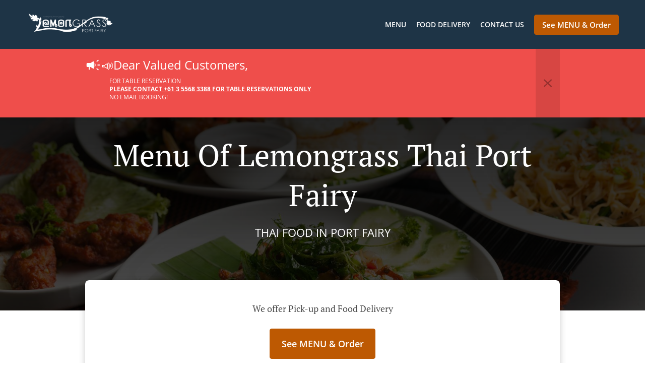

--- FILE ---
content_type: text/html; charset=utf-8
request_url: https://www.lemongrassthaiportfairy.com.au/menu
body_size: 43985
content:
<!DOCTYPE html><html lang="en"><head><meta name="glfDetectUserAgent" value="User" /><meta http-equiv="Content-Type" content="text/html; charset=UTF-8"><meta charset="utf-8"><meta name="viewport" content="width=device-width, initial-scale=1.0, maximum-scale=1.0, user-scalable=0"><meta name="language" content="en"><meta name="description" content="Enjoy only mouth-watering foods made out of the best ingredients. Your taste buds will be in heaven."><meta name="keywords" content="lemongrass thai port fairy order online thai"><meta property="og:title" content="Menu of Lemongrass Thai Port Fairy"><meta property="og:type" content="website"><meta property="og:url" content="https://www.lemongrassthaiportfairy.com.au/menu"><meta property="og:image" content="https://www.fbgcdn.com/pictures/aa7c2b48-6a24-4cf1-81de-682a0ed78ed3.jpg"><meta property="og:description" content="Enjoy only mouth-watering foods made out of the best ingredients. Your taste buds will be in heaven."><meta property="og:site_name" content="Lemongrass Thai Port Fairy"><meta name="twitter:card" content="summary_large_image"><meta property="twitter:domain" content="lemongrassthaiportfairy.com.au"><meta property="twitter:url" content="https://www.lemongrassthaiportfairy.com.au/menu"><meta name="twitter:title" content="Menu of Lemongrass Thai Port Fairy"><meta name="twitter:description" content="Enjoy only mouth-watering foods made out of the best ingredients. Your taste buds will be in heaven."><meta name="twitter:image" content="https://www.fbgcdn.com/pictures/aa7c2b48-6a24-4cf1-81de-682a0ed78ed3.jpg"><title>Menu of Lemongrass Thai Port Fairy</title><link rel="preload" href="https://www.fbgcdn.com/pictures/aa7c2b48-6a24-4cf1-81de-682a0ed78ed3.jpg" as="image"><link rel="icon shortcut" href="https://www.fbgcdn.com/websites/img/ico-32.png"><script>!function(){const e=function(e){if(e.href&&0===e.href.indexOf("https://fonts.googleapis.com"))return!0},n=document.getElementsByTagName("head")[0],t=n.insertBefore;n.insertBefore=function(o,f){e(o)||t.call(n,o,f)};const o=n.appendChild;n.appendChild=function(t){e(t)||o.call(n,t)}}();</script><script>window.checkPageSpeedCrawler=window.checkPageSpeedCrawler||function(){var e=document.querySelector('meta[name="glfDetectUserAgent"]')?document.querySelector('meta[name="glfDetectUserAgent"]').getAttribute("value"):"";return navigator.userAgent.indexOf("Speed Insights")>0||e.indexOf("Chrome-Lighthouse")>0||e.indexOf("Googlebot")>0};</script><style>@font-face{font-family:'Open Sans';font-style:normal;font-weight:300;font-display:swap;src:url('https://www.fbgcdn.com/websites/fonts/open-sans-v34-vietnamese_latin-ext_latin_hebrew_greek-ext_greek_cyrillic-ext_cyrillic-300.eot');src:local(''),url('https://www.fbgcdn.com/websites/fonts/open-sans-v34-vietnamese_latin-ext_latin_hebrew_greek-ext_greek_cyrillic-ext_cyrillic-300.eot?#iefix') format('embedded-opentype'),url('https://www.fbgcdn.com/websites/fonts/open-sans-v34-vietnamese_latin-ext_latin_hebrew_greek-ext_greek_cyrillic-ext_cyrillic-300.woff2') format('woff2'),url('https://www.fbgcdn.com/websites/fonts/open-sans-v34-vietnamese_latin-ext_latin_hebrew_greek-ext_greek_cyrillic-ext_cyrillic-300.woff') format('woff'),url('https://www.fbgcdn.com/websites/fonts/open-sans-v34-vietnamese_latin-ext_latin_hebrew_greek-ext_greek_cyrillic-ext_cyrillic-300.ttf') format('truetype'),url('https://www.fbgcdn.com/websites/fonts/open-sans-v34-vietnamese_latin-ext_latin_hebrew_greek-ext_greek_cyrillic-ext_cyrillic-300.svg#OpenSans') format('svg')}@font-face{font-family:'Open Sans';font-style:normal;font-weight:400;font-display:swap;src:url('https://www.fbgcdn.com/websites/fonts/open-sans-v34-vietnamese_latin-ext_latin_hebrew_greek-ext_greek_cyrillic-ext_cyrillic-regular.eot');src:local(''),url('https://www.fbgcdn.com/websites/fonts/open-sans-v34-vietnamese_latin-ext_latin_hebrew_greek-ext_greek_cyrillic-ext_cyrillic-regular.eot?#iefix') format('embedded-opentype'),url('https://www.fbgcdn.com/websites/fonts/open-sans-v34-vietnamese_latin-ext_latin_hebrew_greek-ext_greek_cyrillic-ext_cyrillic-regular.woff2') format('woff2'),url('https://www.fbgcdn.com/websites/fonts/open-sans-v34-vietnamese_latin-ext_latin_hebrew_greek-ext_greek_cyrillic-ext_cyrillic-regular.woff') format('woff'),url('https://www.fbgcdn.com/websites/fonts/open-sans-v34-vietnamese_latin-ext_latin_hebrew_greek-ext_greek_cyrillic-ext_cyrillic-regular.ttf') format('truetype'),url('https://www.fbgcdn.com/websites/fonts/open-sans-v34-vietnamese_latin-ext_latin_hebrew_greek-ext_greek_cyrillic-ext_cyrillic-regular.svg#OpenSans') format('svg')}@font-face{font-family:'Open Sans';font-style:normal;font-weight:600;font-display:swap;src:url('https://www.fbgcdn.com/websites/fonts/open-sans-v34-vietnamese_latin-ext_latin_hebrew_greek-ext_greek_cyrillic-ext_cyrillic-600.eot');src:local(''),url('https://www.fbgcdn.com/websites/fonts/open-sans-v34-vietnamese_latin-ext_latin_hebrew_greek-ext_greek_cyrillic-ext_cyrillic-600.eot?#iefix') format('embedded-opentype'),url('https://www.fbgcdn.com/websites/fonts/open-sans-v34-vietnamese_latin-ext_latin_hebrew_greek-ext_greek_cyrillic-ext_cyrillic-600.woff2') format('woff2'),url('https://www.fbgcdn.com/websites/fonts/open-sans-v34-vietnamese_latin-ext_latin_hebrew_greek-ext_greek_cyrillic-ext_cyrillic-600.woff') format('woff'),url('https://www.fbgcdn.com/websites/fonts/open-sans-v34-vietnamese_latin-ext_latin_hebrew_greek-ext_greek_cyrillic-ext_cyrillic-600.ttf') format('truetype'),url('https://www.fbgcdn.com/websites/fonts/open-sans-v34-vietnamese_latin-ext_latin_hebrew_greek-ext_greek_cyrillic-ext_cyrillic-600.svg#OpenSans') format('svg')}@font-face{font-family:'Open Sans';font-style:normal;font-weight:700;font-display:swap;src:url('https://www.fbgcdn.com/websites/fonts/open-sans-v34-vietnamese_latin-ext_latin_hebrew_greek-ext_greek_cyrillic-ext_cyrillic-700.eot');src:local(''),url('https://www.fbgcdn.com/websites/fonts/open-sans-v34-vietnamese_latin-ext_latin_hebrew_greek-ext_greek_cyrillic-ext_cyrillic-700.eot?#iefix') format('embedded-opentype'),url('https://www.fbgcdn.com/websites/fonts/open-sans-v34-vietnamese_latin-ext_latin_hebrew_greek-ext_greek_cyrillic-ext_cyrillic-700.woff2') format('woff2'),url('https://www.fbgcdn.com/websites/fonts/open-sans-v34-vietnamese_latin-ext_latin_hebrew_greek-ext_greek_cyrillic-ext_cyrillic-700.woff') format('woff'),url('https://www.fbgcdn.com/websites/fonts/open-sans-v34-vietnamese_latin-ext_latin_hebrew_greek-ext_greek_cyrillic-ext_cyrillic-700.ttf') format('truetype'),url('https://www.fbgcdn.com/websites/fonts/open-sans-v34-vietnamese_latin-ext_latin_hebrew_greek-ext_greek_cyrillic-ext_cyrillic-700.svg#OpenSans') format('svg')}@font-face{font-family:'Open Sans';font-style:italic;font-weight:400;font-display:swap;src:url('https://www.fbgcdn.com/websites/fonts/open-sans-v34-vietnamese_latin-ext_latin_hebrew_greek-ext_greek_cyrillic-ext_cyrillic-italic.eot');src:local(''),url('https://www.fbgcdn.com/websites/fonts/open-sans-v34-vietnamese_latin-ext_latin_hebrew_greek-ext_greek_cyrillic-ext_cyrillic-italic.eot?#iefix') format('embedded-opentype'),url('https://www.fbgcdn.com/websites/fonts/open-sans-v34-vietnamese_latin-ext_latin_hebrew_greek-ext_greek_cyrillic-ext_cyrillic-italic.woff2') format('woff2'),url('https://www.fbgcdn.com/websites/fonts/open-sans-v34-vietnamese_latin-ext_latin_hebrew_greek-ext_greek_cyrillic-ext_cyrillic-italic.woff') format('woff'),url('https://www.fbgcdn.com/websites/fonts/open-sans-v34-vietnamese_latin-ext_latin_hebrew_greek-ext_greek_cyrillic-ext_cyrillic-italic.ttf') format('truetype'),url('https://www.fbgcdn.com/websites/fonts/open-sans-v34-vietnamese_latin-ext_latin_hebrew_greek-ext_greek_cyrillic-ext_cyrillic-italic.svg#OpenSans') format('svg')}@font-face{font-family:'Open Sans';src:url('https://www.fbgcdn.com/websites/fonts/OpenSans-BoldItalic.eot');src:local(''),url('https://www.fbgcdn.com/websites/fonts/OpenSans-BoldItalic.eot?#iefix') format('embedded-opentype'),url('https://www.fbgcdn.com/websites/fonts/OpenSans-BoldItalic.woff2') format('woff2'),url('https://www.fbgcdn.com/websites/fonts/OpenSans-BoldItalic.woff') format('woff'),url('https://www.fbgcdn.com/websites/fonts/OpenSans-BoldItalic.ttf') format('truetype'),url('https://www.fbgcdn.com/websites/fonts/OpenSans-BoldItalic.svg#OpenSans-BoldItalic') format('svg');font-weight:bold;font-style:italic;font-display:swap}@font-face{font-family:'PT Serif';font-style:normal;font-weight:300;font-display:swap;src:url('https://www.fbgcdn.com/websites/fonts/pt-serif-v17-latin-ext_latin_cyrillic-ext_cyrillic-regular.eot');src:local(''),url('https://www.fbgcdn.com/websites/fonts/pt-serif-v17-latin-ext_latin_cyrillic-ext_cyrillic-regular.eot?#iefix') format('embedded-opentype'),url('https://www.fbgcdn.com/websites/fonts/pt-serif-v17-latin-ext_latin_cyrillic-ext_cyrillic-regular.woff2') format('woff2'),url('https://www.fbgcdn.com/websites/fonts/pt-serif-v17-latin-ext_latin_cyrillic-ext_cyrillic-regular.woff') format('woff'),url('https://www.fbgcdn.com/websites/fonts/pt-serif-v17-latin-ext_latin_cyrillic-ext_cyrillic-regular.ttf') format('truetype'),url('https://www.fbgcdn.com/websites/fonts/pt-serif-v17-latin-ext_latin_cyrillic-ext_cyrillic-regular.svg#PTSerif') format('svg')}@font-face{font-family:'PT Serif';font-style:normal;font-weight:400;font-display:swap;src:url('https://www.fbgcdn.com/websites/fonts/pt-serif-v17-latin-ext_latin_cyrillic-ext_cyrillic-regular.eot');src:local(''),url('https://www.fbgcdn.com/websites/fonts/pt-serif-v17-latin-ext_latin_cyrillic-ext_cyrillic-regular.eot?#iefix') format('embedded-opentype'),url('https://www.fbgcdn.com/websites/fonts/pt-serif-v17-latin-ext_latin_cyrillic-ext_cyrillic-regular.woff2') format('woff2'),url('https://www.fbgcdn.com/websites/fonts/pt-serif-v17-latin-ext_latin_cyrillic-ext_cyrillic-regular.woff') format('woff'),url('https://www.fbgcdn.com/websites/fonts/pt-serif-v17-latin-ext_latin_cyrillic-ext_cyrillic-regular.ttf') format('truetype'),url('https://www.fbgcdn.com/websites/fonts/pt-serif-v17-latin-ext_latin_cyrillic-ext_cyrillic-regular.svg#PTSerif') format('svg')}@font-face{font-family:'PT Serif';font-style:normal;font-weight:600;font-display:swap;src:url('https://www.fbgcdn.com/websites/fonts/pt-serif-v17-latin-ext_latin_cyrillic-ext_cyrillic-700.eot');src:local(''),url('https://www.fbgcdn.com/websites/fonts/pt-serif-v17-latin-ext_latin_cyrillic-ext_cyrillic-700.eot?#iefix') format('embedded-opentype'),url('https://www.fbgcdn.com/websites/fonts/pt-serif-v17-latin-ext_latin_cyrillic-ext_cyrillic-700.woff2') format('woff2'),url('https://www.fbgcdn.com/websites/fonts/pt-serif-v17-latin-ext_latin_cyrillic-ext_cyrillic-700.woff') format('woff'),url('https://www.fbgcdn.com/websites/fonts/pt-serif-v17-latin-ext_latin_cyrillic-ext_cyrillic-700.ttf') format('truetype'),url('https://www.fbgcdn.com/websites/fonts/pt-serif-v17-latin-ext_latin_cyrillic-ext_cyrillic-700.svg#PTSerif') format('svg')}@font-face{font-family:'PT Serif';font-style:normal;font-weight:700;font-display:swap;src:url('https://www.fbgcdn.com/websites/fonts/pt-serif-v17-latin-ext_latin_cyrillic-ext_cyrillic-700.eot');src:local(''),url('https://www.fbgcdn.com/websites/fonts/pt-serif-v17-latin-ext_latin_cyrillic-ext_cyrillic-700.eot?#iefix') format('embedded-opentype'),url('https://www.fbgcdn.com/websites/fonts/pt-serif-v17-latin-ext_latin_cyrillic-ext_cyrillic-700.woff2') format('woff2'),url('https://www.fbgcdn.com/websites/fonts/pt-serif-v17-latin-ext_latin_cyrillic-ext_cyrillic-700.woff') format('woff'),url('https://www.fbgcdn.com/websites/fonts/pt-serif-v17-latin-ext_latin_cyrillic-ext_cyrillic-700.ttf') format('truetype'),url('https://www.fbgcdn.com/websites/fonts/pt-serif-v17-latin-ext_latin_cyrillic-ext_cyrillic-700.svg#PTSerif') format('svg')}@font-face{font-family:'PT Serif';font-style:italic;font-weight:400;font-display:swap;src:url('https://www.fbgcdn.com/websites/fonts/pt-serif-v17-latin-ext_latin_cyrillic-ext_cyrillic-italic.eot');src:local(''),url('https://www.fbgcdn.com/websites/fonts/pt-serif-v17-latin-ext_latin_cyrillic-ext_cyrillic-italic.eot?#iefix') format('embedded-opentype'),url('https://www.fbgcdn.com/websites/fonts/pt-serif-v17-latin-ext_latin_cyrillic-ext_cyrillic-italic.woff2') format('woff2'),url('https://www.fbgcdn.com/websites/fonts/pt-serif-v17-latin-ext_latin_cyrillic-ext_cyrillic-italic.woff') format('woff'),url('https://www.fbgcdn.com/websites/fonts/pt-serif-v17-latin-ext_latin_cyrillic-ext_cyrillic-italic.ttf') format('truetype'),url('https://www.fbgcdn.com/websites/fonts/pt-serif-v17-latin-ext_latin_cyrillic-ext_cyrillic-italic.svg#PTSerif') format('svg')}@font-face{font-family:'PT Serif';font-style:italic;font-weight:700;font-display:swap;src:url('https://www.fbgcdn.com/websites/fonts/pt-serif-v17-latin-ext_latin_cyrillic-ext_cyrillic-700italic.eot');src:local(''),url('https://www.fbgcdn.com/websites/fonts/pt-serif-v17-latin-ext_latin_cyrillic-ext_cyrillic-700italic.eot?#iefix') format('embedded-opentype'),url('https://www.fbgcdn.com/websites/fonts/pt-serif-v17-latin-ext_latin_cyrillic-ext_cyrillic-700italic.woff2') format('woff2'),url('https://www.fbgcdn.com/websites/fonts/pt-serif-v17-latin-ext_latin_cyrillic-ext_cyrillic-700italic.woff') format('woff'),url('https://www.fbgcdn.com/websites/fonts/pt-serif-v17-latin-ext_latin_cyrillic-ext_cyrillic-700italic.ttf') format('truetype'),url('https://www.fbgcdn.com/websites/fonts/pt-serif-v17-latin-ext_latin_cyrillic-ext_cyrillic-700italic.svg#PTSerif') format('svg')}/*! normalize.css v4.1.1 | MIT License | github.com/necolas/normalize.css */html{font-family:sans-serif;-ms-text-size-adjust:100%;-webkit-text-size-adjust:100%}body{margin:0}article,aside,details,figcaption,figure,footer,header,main,menu,nav,section,summary{display:block}audio,canvas,progress,video{display:inline-block}audio:not([controls]){display:none;height:0}progress{vertical-align:baseline}template,[hidden]{display:none}a{background-color:transparent;-webkit-text-decoration-skip:objects}a:active,a:hover{outline-width:0}abbr[title]{border-bottom:none;text-decoration:underline;-webkit-text-decoration:underline dotted;text-decoration:underline dotted}b,strong{font-weight:inherit}b,strong{font-weight:bolder}dfn{font-style:italic}h1{font-size:2em;margin:.67em 0}mark{background-color:#ff0;color:#000}small{font-size:80%}sub,sup{font-size:75%;line-height:0;position:relative;vertical-align:baseline}sub{bottom:-0.25em}sup{top:-0.5em}img{border-style:none}svg:not(:root){overflow:hidden}code,kbd,pre,samp{font-family:monospace, monospace;font-size:1em}figure{margin:1em 40px}hr{-webkit-box-sizing:content-box;box-sizing:content-box;height:0;overflow:visible}button,input,select,textarea{font:inherit;margin:0}optgroup{font-weight:bold}button,input{overflow:visible}button,select{text-transform:none}button,html [type="button"],[type="reset"],[type="submit"]{-webkit-appearance:button}button::-moz-focus-inner,[type="button"]::-moz-focus-inner,[type="reset"]::-moz-focus-inner,[type="submit"]::-moz-focus-inner{border-style:none;padding:0}button:-moz-focusring,[type="button"]:-moz-focusring,[type="reset"]:-moz-focusring,[type="submit"]:-moz-focusring{outline:1px dotted ButtonText}fieldset{border:1px solid #c0c0c0;margin:0 2px;padding:.35em .625em .75em}legend{-webkit-box-sizing:border-box;box-sizing:border-box;color:inherit;display:table;max-width:100%;padding:0;white-space:normal}textarea{overflow:auto}[type="checkbox"],[type="radio"]{-webkit-box-sizing:border-box;box-sizing:border-box;padding:0}[type="number"]::-webkit-inner-spin-button,[type="number"]::-webkit-outer-spin-button{height:auto}[type="search"]{-webkit-appearance:textfield;outline-offset:-2px}[type="search"]::-webkit-search-cancel-button,[type="search"]::-webkit-search-decoration{-webkit-appearance:none}::-webkit-input-placeholder{color:inherit;opacity:.54}::-webkit-file-upload-button{-webkit-appearance:button;font:inherit}body,div,p,span,section,header,nav,footer,a,ul,li,svg{-webkit-box-sizing:border-box;box-sizing:border-box}body:focus,div:focus,p:focus,span:focus,section:focus,header:focus,nav:focus,footer:focus,a:focus,ul:focus,li:focus,svg:focus{outline:2px solid #528FCC}body{font-family:"Open Sans",sans-serif;font-size:16px;color:#4D4D4D;background-color:#fff}h1,h2,h3,h4{font-family:"PT Serif",serif;text-align:center}h1{font-size:40px;font-weight:bold;text-transform:capitalize}h2{font-size:32px;font-weight:normal}hr{display:block;width:80px;height:3px;background-color:#BD5902;border:none;margin:30px auto 40px}@media (min-width: 1024px){hr{margin:30px auto 60px}}section{margin:80px 24px;background-color:#fff}section h1{margin:0}section h2{color:#4d4d4d;margin:0;line-height:1em;text-transform:capitalize;word-wrap:break-word}@media (min-width: 1024px){section{margin:100px auto;max-width:942px}section:first-of-type:not(.real-time){margin-top:100px}section h2{font-size:40px}}.d-none{display:none}.d-flex{display:-webkit-box !important;display:-ms-flexbox !important;display:flex !important}.flex-column{-webkit-box-orient:vertical;-webkit-box-direction:normal;-ms-flex-direction:column;flex-direction:column}.ml-auto{margin-left:auto !important}.mt-auto{margin-top:auto !important}.mt-0{margin-top:0 !important}.w-100{width:100% !important}.pr-2{padding-right:.5rem !important}.pt-2{padding-top:.5rem !important}.pt-3{padding-top:1rem !important}.pl-2{padding-left:.5rem !important}.pl-4{padding-left:1rem !important}.separator{width:100%;border-top:solid 1px #e6e6e6;margin:.75rem 0}.cta-button{padding:12.5px;-webkit-box-sizing:border-box;box-sizing:border-box;background-color:#BD5902;border:1px solid #BD5902;border-radius:4px;color:#fff;font-size:15px;font-weight:600;line-height:15px;text-align:center;cursor:pointer;-webkit-user-select:none;-moz-user-select:none;-ms-user-select:none;user-select:none;text-decoration:none !important;margin:3px}.cta-button:hover{background-color:#a94f02}.cta-button:active{-webkit-transform:translateY(1px);transform:translateY(1px)}.cta-button:focus{border-color:#ffffff !important;z-index:9}.cta-button.neutral{background-color:#ffffff;color:#4d4d4d;border:1px solid #16151380}.cta-button.neutral:hover{background-color:#fafafa}.cta-button.reservation{background-color:#3e617d;border:1px solid #3e617d}.cta-button.reservation:hover{background-color:#37566f}.center-text{text-align:center}.cookie-consent-manager-backdrop{position:fixed;display:-webkit-box;display:-ms-flexbox;display:flex;-ms-flex-line-pack:center;align-content:center;-webkit-box-pack:center;-ms-flex-pack:center;justify-content:center;-ms-flex-wrap:wrap;flex-wrap:wrap;-webkit-box-orient:horizontal;-webkit-box-direction:normal;-ms-flex-direction:row;flex-direction:row;width:100%;height:100%;z-index:9999}.body-overflow-hidden{overflow:hidden}.cookie-consent-manager-backdrop{background:rgba(0,0,0,0.7)}.cookie-consent-manager-display-none{display:none !important}.cookie-consent-manager-body{width:640px;min-height:200px;background:white;color:#333333}@media (max-width: 1024px){.cookie-consent-manager-body{position:fixed;width:100%;bottom:0}}.cookie-consent-manager-description{margin:24px}.cookie-consent-manager-description>h3{font-family:"Open Sans",sans-serif;font-style:normal;font-weight:700;font-size:18px;line-height:24px;text-align:left;margin-bottom:24px}.cookie-consent-manager-description>p,li{font-family:"Open Sans",sans-serif;font-style:normal;font-weight:400;font-size:14px;line-height:20px}.cookie-consent-manager-actions{display:-webkit-box;display:-ms-flexbox;display:flex;-webkit-box-orient:horizontal;-webkit-box-direction:reverse;-ms-flex-direction:row-reverse;flex-direction:row-reverse;-ms-flex-wrap:wrap;flex-wrap:wrap;margin:24px}@media (max-width: 1024px){.cookie-consent-manager-actions{-webkit-box-orient:vertical;-webkit-box-direction:reverse;-ms-flex-direction:column-reverse;flex-direction:column-reverse}}.cookie-consent-manager-separator{display:block;margin:24px 0;width:100%;height:1px;background-color:#e1e1e1;border:none}.cookie-consent-manager-button{background:#FFFFFF;-webkit-box-shadow:0 1px 1px rgba(0,0,0,0);box-shadow:0 1px 1px rgba(0,0,0,0);border:1px solid #333333;border-radius:4px;padding:10px 24px;font-family:"Open Sans",sans-serif;font-style:normal;font-weight:700;font-size:14px;line-height:20px;cursor:pointer}.cookie-consent-manager-accessibility:focus-visible{outline:3px solid #2a71dc !important}.cookie-consent-manager-button-confirm-all{background-color:#666666;color:white}.cookie-consent-manager-button-reject{margin-right:12px}@media (max-width: 1024px){.cookie-consent-manager-button-reject{margin-right:0;margin-bottom:8px}}.cookie-consent-manager-button-approve{margin-right:12px;background:#333333;color:#FFFFFF;line-height:20px}@media (max-width: 1024px){.cookie-consent-manager-button-approve{margin-right:0;margin-bottom:8px}}.cookie-consent-manager-options{padding-left:24px;padding-right:24px;max-height:463px;overflow:auto}.cookie-consent-manager-option{background:#F5F5F5}.cookie-consent-manager-option-header{font-family:"Open Sans",sans-serif;font-style:normal;font-weight:700;font-size:14px;line-height:24px;display:-webkit-box;display:-ms-flexbox;display:flex;margin-bottom:8px}.cookie-consent-manager-option-header p{margin-top:12px;margin-right:12px;margin-left:8px}.cookie-consent-manager-option-header p:first-child{margin-right:0;margin-left:12px;cursor:pointer}.cookie-consent-manager-option-header>.cookie-consent-manager-option-description>.option-icon::after{content:'\02795'}.cookie-consent-manager-option-header>.cookie-consent-manager-option-description>.option-icon.active::after{content:'\02796'}.cookie-consent-manager-option-description{display:-webkit-box;display:-ms-flexbox;display:flex}.cookie-consent-manager-option-body>p{margin-top:0;font-size:14px;margin-left:39px;margin-right:24px;font-family:"Open Sans",sans-serif;line-height:20px}.cookie-consent-manager-option-body{display:none;padding-bottom:24px;margin-bottom:8px}.cookie-consent-manager-option-body ul{margin-top:0;margin-left:16px}.cookie-consent-manager-toggle{-ms-flex-item-align:center;align-self:center;margin-left:auto;margin-right:16px}.cookie-consent-manager-switch{position:relative;display:inline-block;width:38px;height:20px}.cookie-consent-manager-switch input{opacity:0;width:0;height:0}.cookie-consent-manager-slider{position:absolute;cursor:pointer;top:0;left:0;right:0;bottom:0;background-color:#ccc;-webkit-transition:.4s;transition:.4s}.cookie-consent-manager-slider:before{position:absolute;content:"";height:16px;width:16px;left:2px;bottom:2px;background-color:white;-webkit-transition:.4s;transition:.4s}.cookie-consent-manager-description>p #read-policy,.cookie-consent-manager-description>p #change-options{text-decoration:underline;font-weight:700;cursor:pointer;color:#333333}.cookie-consent-manager-description>p #read-policy{font-weight:400}.cookie-consent-manager-option-body>p #view-required-cookies-link,.cookie-consent-manager-option-body>p #view-functional-cookies-link,.cookie-consent-manager-option-body>p #view-advertising-cookies-link{text-decoration:underline;font-weight:400;cursor:pointer}input:checked+.cookie-consent-manager-slider{background-color:#528FCC}input:disabled+.cookie-consent-manager-slider{opacity:.5}input:focus+.cookie-consent-manager-slider{-webkit-box-shadow:0 0 1px #528FCC;box-shadow:0 0 1px #528FCC}input:checked+.cookie-consent-manager-slider:before{-webkit-transform:translateX(18px);transform:translateX(18px)}.cookie-consent-manager-slider.round{border-radius:34px}.cookie-consent-manager-slider.round:before{border-radius:50%}.wrapper{width:100%;overflow:hidden}.hidden{position:absolute;left:-10000px;top:auto;height:0;overflow:hidden}.hidden-screen-reader{position:absolute;left:-10000px;top:auto;overflow:hidden}.display-none{display:none !important}@media (min-width: 1024px){.wrapper-boxed{background-image:url("https://www.fbgcdn.com/websites/img/background.jpg");background-repeat:repeat}.wrapper-boxed>.wrapper{width:1024px;margin:0 auto;-webkit-box-shadow:0 0 10px rgba(0,0,0,0.08);box-shadow:0 0 10px rgba(0,0,0,0.08);background-color:#fff}.wrapper-boxed .nav-announcement-container{width:1024px;margin:0 auto}.wrapper-boxed .nav-header-container{width:1024px;margin:0 auto}.wrapper-boxed .nav-header{margin:0 auto}.wrapper-boxed section.disclaimer-container{margin-top:150px}}.nav-container{position:fixed;top:0;left:0;right:0;color:#fff;z-index:3}.nav-announcement-container{background-color:#EF4E4B;-webkit-transition:-webkit-transform .3s ease-out;transition:-webkit-transform .3s ease-out;transition:transform .3s ease-out;transition:transform .3s ease-out, -webkit-transform .3s ease-out}.nav-announcement{padding:0 16px;margin:0 auto;display:-webkit-box;display:-ms-flexbox;display:flex;-webkit-box-orient:horizontal;-webkit-box-direction:normal;-ms-flex-direction:row;flex-direction:row;gap:16px;font-size:12px;font-weight:400;line-height:16px}@media (min-width: 1024px){.nav-announcement{max-width:942px;padding:0}}.nav-announcement .nav-announcement-message{margin:16px 0;-webkit-box-flex:1;-ms-flex:1;flex:1}.nav-announcement .nav-announcement-message .nav-announcement-name{display:-webkit-box;display:-ms-flexbox;display:flex;-webkit-box-orient:horizontal;-webkit-box-direction:normal;-ms-flex-direction:row;flex-direction:row;gap:16px;-webkit-box-align:center;-ms-flex-align:center;align-items:center;font-size:24px;font-weight:400;line-height:26px;text-align:left}.nav-announcement .nav-announcement-message .nav-announcement-name>svg{fill:#fff;width:32px;height:32px;-webkit-box-flex:0;-ms-flex:0 0 32px;flex:0 0 32px}.nav-announcement .nav-announcement-message .nav-announcement-description{margin-left:48px;margin-top:8px}.nav-announcement .nav-announcement-message .nav-announcement-description p{margin:0}.nav-announcement .nav-announcement-close{background-color:rgba(0,0,0,0.1);display:-webkit-box;display:-ms-flexbox;display:flex;-webkit-box-align:center;-ms-flex-align:center;align-items:center;cursor:pointer}.nav-announcement .nav-announcement-close>svg{width:16px;height:16px;fill:#A13532;fill:rgba(0,0,0,0.3);margin:16px}.nav-announcement .nav-announcement-close:hover{background-color:rgba(0,0,0,0.13)}.nav-announcement .nav-announcement-close:hover>svg{fill:rgba(0,0,0,0.4)}.nav-announcement-placeholder{background-color:#1e3446;-webkit-transition:max-height .2s ease-out;transition:max-height .2s ease-out}.nav-header-container{background-color:transparent;font-size:14px;-webkit-transition:background-color .3s ease-out;transition:background-color .3s ease-out}@media (min-width: 1024px){.nav-header-container{padding:0 50px}}.nav-header-container.active{background-color:#1e3446}.nav-header{display:-webkit-box;display:-ms-flexbox;display:flex;position:relative;-webkit-box-align:center;-ms-flex-align:center;align-items:center;padding:16px;font-size:14px;margin:0 auto}.nav-header .nav-header-icon>svg{height:28px;fill:#fff;margin-right:10px;vertical-align:middle}.nav-header .nav-header-name{font-weight:600;text-decoration:none;color:#fff;white-space:nowrap;overflow:hidden;display:block;text-overflow:ellipsis;padding-right:20px}.nav-header .nav-header-menu{padding:20px 16px;margin:-20px -16px;-webkit-box-flex:1;-ms-flex-positive:1;flex-grow:1}.nav-header .nav-header-menu>svg{fill:#fff;vertical-align:middle;cursor:pointer}.nav-header .nav-header-menu .nav-open-menu{width:26px;height:17px;float:right}.nav-header .nav-header-menu .nav-hide-menu{display:none;width:20px;height:19px;float:right}.nav-header .nav-header-menu.active>.nav-open-menu{display:none}.nav-header .nav-header-menu.active>.nav-hide-menu{display:block}@media (min-width: 1024px){.nav-header{max-width:1300px;padding:18px 0;-ms-flex-wrap:wrap;flex-wrap:wrap}.nav-header .nav-header-name{font-size:20px;max-width:510px;-ms-flex-negative:0;flex-shrink:0;padding-right:0;padding-left:2px}.nav-header .nav-header-icon>svg{height:40px}.nav-header .nav-header-menu{-webkit-box-flex:1;-ms-flex-positive:1;flex-grow:1;-ms-flex-negative:1;flex-shrink:1;padding:0;margin:0;overflow:hidden}.nav-header .nav-header-menu>.nav-open-menu,.nav-header .nav-header-menu>.nav-hide-menu{display:none !important}}.nav-expanded-menu{visibility:hidden;opacity:0;-webkit-transition:visibility 0s linear .4s,opacity .4s ease-out;transition:visibility 0s linear .4s,opacity .4s ease-out;position:absolute;left:0;right:0;top:100%;background-color:#1e3446;-webkit-box-shadow:0 1px 3px rgba(0,0,0,0.15);box-shadow:0 1px 3px rgba(0,0,0,0.15);max-height:calc(100vh - 60px);overflow:auto}.nav-expanded-menu .cta-button{display:block;padding:10px;font-weight:600;font-size:15px;line-height:20px;padding:9px 15px;margin:0px 10px}@media (min-width: 1024px){.nav-expanded-menu .cta-button{white-space:normal;-webkit-box-align:center;-ms-flex-align:center;align-items:center;display:-webkit-box;display:-ms-flexbox;display:flex}}.nav-header-menu.active>.nav-expanded-menu{visibility:visible;opacity:1;-webkit-transition:visibility 0s linear 0s,opacity .4s ease-out;transition:visibility 0s linear 0s,opacity .4s ease-out}.nav-expanded-menu>ul{margin:0;padding:0}.nav-expanded-menu>ul>li{list-style-type:none;text-align:center}.nav-expanded-menu>ul>li.nav-cta{display:none}@media (min-width: 1024px){.nav-expanded-menu>ul>li.nav-cta{display:-webkit-box;display:-ms-flexbox;display:flex;-webkit-box-orient:horizontal;-webkit-box-direction:normal;-ms-flex-direction:row;flex-direction:row;padding:15px;-webkit-box-pack:center;-ms-flex-pack:center;justify-content:center}}.nav-expanded-menu>ul>li>a{display:block;padding:15px;color:rgba(255,255,255,0.6);font-size:14px;font-weight:600;text-transform:uppercase;text-decoration:none;line-height:1em}.nav-expanded-menu>ul>li>a:hover,.nav-expanded-menu>ul>li>a:focus,.nav-expanded-menu>ul>li>a:visited{color:rgba(255,255,255,0.6);text-decoration:none}@media (min-width: 1024px){.nav-expanded-menu{visibility:visible;opacity:1;position:static;background-color:transparent;-webkit-box-shadow:none;box-shadow:none;-webkit-transition:none;transition:none}.nav-expanded-menu>ul{display:-webkit-box;display:-ms-flexbox;display:flex;-webkit-box-align:center;-ms-flex-align:center;align-items:center;-webkit-box-pack:end;-ms-flex-pack:end;justify-content:flex-end}.nav-expanded-menu>ul>li{padding:0;margin:0 10px;text-overflow:ellipsis;white-space:nowrap;-ms-flex-negative:1;flex-shrink:1;max-width:30%}.nav-expanded-menu>ul>li.nav-cta{padding:2px 2px 2px 0px;max-width:40%}.nav-expanded-menu>ul>li.nav-cta :last-child{margin-right:0}.nav-expanded-menu>ul>li.nav-cta :first-child{margin-left:0}.nav-expanded-menu>ul>li:first-of-type{margin-left:0}.nav-expanded-menu>ul>li:last-of-type{-ms-flex-negative:0;flex-shrink:0;-webkit-box-flex:0;-ms-flex-positive:0;flex-grow:0;margin-right:0;border-radius:3px;display:-webkit-box;display:-ms-flexbox;display:flex}.nav-expanded-menu>ul>li>a,.nav-expanded-menu>ul>li>a:visited{display:inline;padding:0;color:#fff;-webkit-transition:color .3s ease-out;transition:color .3s ease-out}.nav-expanded-menu>ul>li>a:hover,.nav-expanded-menu>ul>li>a:focus{color:#NaNNaNNaN}}.staging-container.legal-page{margin-bottom:75px}.staging{min-height:50vh;-webkit-box-sizing:border-box;box-sizing:border-box;padding-top:70px;background-color:#000;position:relative;z-index:1;display:-webkit-box;display:-ms-flexbox;display:flex;-webkit-box-orient:vertical;-webkit-box-direction:normal;-ms-flex-direction:column;flex-direction:column;-webkit-box-pack:center;-ms-flex-pack:center;justify-content:center;-webkit-box-align:center;-ms-flex-align:center;align-items:center}.staging .staging-logo{display:block;text-align:center}.staging .staging-logo>svg{height:100px}.staging>h3{padding:10px;font-family:"Open Sans",sans-serif;background-color:rgba(0,0,0,0.5);color:#ccc;margin:auto 0 0 0;font-size:14px;font-weight:bold}.staging>h3>svg{display:none;width:13px;height:9px;fill:#ccc;margin:0 20px}.simple-page .staging{min-height:255px}@media (min-width: 1024px){.staging{height:640px}.staging .staging-logo>svg{height:150px}.staging>h3{font-size:16px;padding:20px}.staging>h3>svg{display:inline-block}.simple-page .staging{height:480px}}.staging-background{content:"";background-size:cover;background-position:center;top:0;left:0;bottom:0;right:0;position:absolute;z-index:-1}.staging-background:after{content:"";height:100%;position:absolute;top:0;left:0;right:0;background:-webkit-gradient(linear, left top, left bottom, from(rgba(0,0,0,0.75)), to(rgba(0,0,0,0.4)));background:linear-gradient(180deg, rgba(0,0,0,0.75) 0%, rgba(0,0,0,0.4) 100%)}.simple-page .staging-background:after{background:-webkit-gradient(linear, left top, left bottom, from(rgba(0,0,0,0.9)), to(rgba(0,0,0,0.7)));background:linear-gradient(180deg, rgba(0,0,0,0.9) 0%, rgba(0,0,0,0.7) 100%)}.staging-headlines{overflow:hidden;-webkit-box-flex:1;-ms-flex-positive:1;flex-grow:1;display:-webkit-box;display:-ms-flexbox;display:flex;-webkit-box-orient:vertical;-webkit-box-direction:normal;-ms-flex-direction:column;flex-direction:column;-webkit-box-pack:center;-ms-flex-pack:center;justify-content:center;margin-bottom:60px}.staging-headlines>h1{font-size:40px;font-weight:bold;color:#fff;padding:0 15px;margin:0;word-wrap:break-word}.staging-headlines>h2{font-family:"Open Sans",sans-serif;font-size:16px;font-weight:400;text-transform:uppercase;margin-top:20px;padding:0 15px;color:#fff}.simple-page .staging-headlines>h1{font-weight:normal;font-style:normal}.simple-page .staging-headlines>h2{font-size:22px;font-weight:400}@media (min-width: 1024px){.staging-headlines{max-width:942px}.staging-headlines>h1{font-size:60px}.staging-headlines>h2{font-size:24px}}.real-time{display:-webkit-box;display:-ms-flexbox;display:flex;-webkit-box-orient:vertical;-webkit-box-direction:normal;-ms-flex-direction:column;flex-direction:column;position:relative;background-color:#fff;padding:32px;-webkit-box-sizing:border-box;box-sizing:border-box;-webkit-box-shadow:0 4px 14px 0 rgba(0,0,0,0.2);box-shadow:0 4px 14px 0 rgba(0,0,0,0.2);border-radius:8px;z-index:1;margin-top:-60px}@media (min-width: 1024px){.real-time{margin-top:-60px;padding:40px;max-width:942px}}.real-time .real-time-header{font-weight:400;font-family:"PT Serif",serif;font-size:16px;line-height:20px;margin-bottom:24px}@media (min-width: 1024px){.real-time .real-time-header{font-size:18px;line-height:32px}}.real-time .real-time-button{position:relative;color:#4D4D4D;font-size:18px;line-height:32px;text-align:center}@media (min-width: 1024px){.real-time .real-time-button{-webkit-box-flex:1;-ms-flex-positive:1;flex-grow:1}.real-time .real-time-button>p{margin:0 0 20px;font-size:24px}}.real-time-buttons{display:-webkit-box;display:-ms-flexbox;display:flex;-webkit-box-pack:center;-ms-flex-pack:center;justify-content:center;-webkit-box-orient:horizontal;-webkit-box-direction:normal;-ms-flex-direction:row;flex-direction:row;-ms-flex-wrap:wrap;flex-wrap:wrap}.real-time-buttons .cta-button{font-size:15px;line-height:20px;padding:9px 15px;min-width:180px;height:50px;display:-webkit-box;display:-ms-flexbox;display:flex;-webkit-box-pack:center;-ms-flex-pack:center;justify-content:center;-webkit-box-align:center;-ms-flex-align:center;align-items:center;margin:6px 8px}@media (min-width: 1024px){.real-time-buttons .cta-button{height:60px;margin:0px 15px;font-size:18px;line-height:24px;min-width:210px;padding:17px 19px}}.isvg-circle-hang{-webkit-filter:drop-shadow(0 3px 14px rgba(0,0,0,0.25));filter:drop-shadow(0 3px 14px rgba(0,0,0,0.25))}.opening-hours-wrapper{display:-webkit-box;display:-ms-flexbox;display:flex;-webkit-box-pack:center;-ms-flex-pack:center;justify-content:center}.opening-hours{display:-webkit-box;display:-ms-flexbox;display:flex;-webkit-box-pack:center;-ms-flex-pack:center;justify-content:center;-webkit-box-orient:vertical;-webkit-box-direction:normal;-ms-flex-direction:column;flex-direction:column;gap:30px}.opening-hours .message,.opening-hours .hours{border:1px solid #16151380;border-radius:8px}.opening-hours .message{font-size:14px;font-weight:600;line-height:20px;text-align:center;color:#4D4D4D;padding:15px 23px}.opening-hours .message.red{color:#ffffff;border:1px solid #EF4E4B;background-color:#EF4E4B}.opening-hours .message>div{margin-top:16px}.opening-hours .hours{padding:23px;color:#4D4D4D;font-size:14px;font-weight:400;line-height:20px;display:-webkit-box;display:-ms-flexbox;display:flex;-webkit-box-orient:vertical;-webkit-box-direction:normal;-ms-flex-direction:column;flex-direction:column;gap:12px}@media (min-width: 1024px){.opening-hours .hours{font-size:16px;line-height:24px}}.opening-hours .hours .entry{display:-webkit-box;display:-ms-flexbox;display:flex;gap:12px;-webkit-box-align:center;-ms-flex-align:center;align-items:center}.opening-hours .hours .entry>div:first-of-type{-webkit-box-flex:1;-ms-flex-positive:1;flex-grow:1}.opening-hours .hours .entry>div:last-of-type{white-space:nowrap}@media (min-width: 1024px){.opening-hours .hours .entry{gap:32px}}.opening-hours .hours .entry-seperator{margin:12px 0;width:100%;height:1px;background-color:#16151380}.opening-hours .hours .entry-title{display:-webkit-box;display:-ms-flexbox;display:flex;gap:8px;font-weight:600;-webkit-box-align:center;-ms-flex-align:center;align-items:center}.opening-hours .hours .entry-title svg{width:24px;height:24px;fill:#4D4D4D}.gallery .gallery-description{text-align:center;margin-block:1em}.gallery .horizontal-list-container{width:100%;height:165px;overflow:hidden;display:-webkit-box;display:-ms-flexbox;display:flex;-webkit-box-pack:center;-ms-flex-pack:center;justify-content:center}.gallery .horizontal-list{height:200px;overflow:scroll;overflow-y:hidden;white-space:nowrap;display:-webkit-box;display:-ms-flexbox;display:flex;position:relative;gap:15px;-webkit-box-pack:start;-ms-flex-pack:start;justify-content:flex-start}.gallery .horizontal-list .entry{width:220px;height:165px;-ms-flex-negative:0;flex-shrink:0;position:relative;border-radius:4px;overflow:hidden}@media (hover:hover){.gallery .horizontal-list .entry>div{bottom:-50px !important}.gallery .horizontal-list .entry:hover img{-webkit-transform:scale(1.15);transform:scale(1.15)}.gallery .horizontal-list .entry:hover>div{bottom:0 !important}}.gallery .horizontal-list .entry img{width:220px;height:165px;-webkit-transition:-webkit-transform .35s ease;transition:-webkit-transform .35s ease;transition:transform .35s ease;transition:transform .35s ease, -webkit-transform .35s ease}.gallery .horizontal-list .entry>div{position:absolute;height:30px;bottom:0;left:0;right:0;text-align:center;color:#4D4D4D;font-size:13px;font-weight:700;padding:0 15px;line-height:30px;background-color:rgba(255,255,255,0.8);overflow:hidden;text-overflow:ellipsis;white-space:nowrap;-webkit-transition:bottom .35s ease;transition:bottom .35s ease}.gallery .horizontal-list .entry .gallery-image:focus img{outline:2px solid #528FCC;outline-offset:-2px}@media (min-width: 1024px){.gallery .horizontal-list-container{height:auto;overflow:auto;margin:60px 0 -30px 0}.gallery .horizontal-list{height:auto;overflow:auto;white-space:normal;-ms-flex-wrap:wrap;flex-wrap:wrap;max-width:942px;margin:0 auto;gap:30px;-webkit-box-pack:center;-ms-flex-pack:center;justify-content:center}.gallery .horizontal-list .entry{width:290px;height:220px}.gallery .horizontal-list .entry img{width:290px;height:220px}.gallery .horizontal-list .entry>div{height:50px;font-size:16px;padding:0 20px;line-height:50px}}.gallery .horizontal-list-overlay{width:18px;background:red;position:sticky;top:0;bottom:0;-ms-flex-negative:0;flex-shrink:0;z-index:1}.gallery .horizontal-list-overlay.left{left:0;margin-right:-15px;background:-webkit-gradient(linear, right top, left top, from(rgba(255,255,255,0)), to(#fff));background:linear-gradient(-90deg, rgba(255,255,255,0) 0%, #fff 100%)}.gallery .horizontal-list-overlay.right{right:0;margin-left:-15px;background:-webkit-gradient(linear, left top, right top, from(rgba(255,255,255,0)), to(#fff));background:linear-gradient(90deg, rgba(255,255,255,0) 0%, #fff 100%)}@media (min-width: 1024px){.gallery .horizontal-list-overlay{display:none}}.certificates .entry-container{display:-webkit-box;display:-ms-flexbox;display:flex;-ms-flex-wrap:wrap;flex-wrap:wrap;-webkit-box-pack:center;-ms-flex-pack:center;justify-content:center;gap:29px;margin:0 auto}.certificates .entry-container .entry{max-width:100%;border:1px solid #D9D9D9;border-radius:4px;-webkit-transition:border .4s ease-out,-webkit-box-shadow .4s ease-out;transition:border .4s ease-out,-webkit-box-shadow .4s ease-out;transition:border .4s ease-out,box-shadow .4s ease-out;transition:border .4s ease-out,box-shadow .4s ease-out,-webkit-box-shadow .4s ease-out;padding:31px 23px;text-align:center;color:#4D4D4D;text-decoration:none}.certificates .entry-container .entry .entry-content{max-width:100%;width:279px;overflow:hidden}@media (min-width: 1024px){.certificates .entry-container .entry .entry-content{width:165px;max-width:100%}}.certificates .entry-container .entry .entry-content svg{width:45px;height:45px;fill:#CCCCCC;margin-bottom:14px}.certificates .entry-container .entry .entry-content .entry-header{font-size:12px;font-weight:700;line-height:20px}.certificates .entry-container .entry .entry-content .entry-description{font-size:10px;font-weight:400;line-height:16px;margin-top:8px}@media (hover:hover){.certificates .entry-container .entry:hover{-webkit-box-shadow:0 4px 16px 0 rgba(0,0,0,0.1);box-shadow:0 4px 16px 0 rgba(0,0,0,0.1);border:1px solid #1e3446}}.certificates .entry-container .entry .entry-popup-background{display:none;position:fixed;top:0;left:0;right:0;bottom:0;background-color:rgba(0,0,0,0.8);z-index:10}.certificates .entry-container .entry.popup .entry-popup-background{display:block}.certificates .entry-container .entry.popup .entry-popup{display:block}.certificates .entry-container .entry .entry-popup{display:none;position:fixed;top:30%;left:50%;-webkit-transform:translateX(-50%);transform:translateX(-50%);background-color:#1e3446;border-radius:4px;padding:25px 30px;color:#fff;font-size:16px;text-align:left;line-height:24px;font-weight:bold;z-index:15}.certificates .entry-container .entry .entry-popup .links{display:-webkit-box;display:-ms-flexbox;display:flex}.certificates .entry-container .entry .entry-popup .links>div:first-of-type{margin-right:20px}.certificates .entry-container .entry .entry-popup .links a{color:#FFF;font-size:14px;text-decoration:underline;font-weight:normal}.awards{display:-webkit-box;display:-ms-flexbox;display:flex;-webkit-box-pack:center;-ms-flex-pack:center;justify-content:center;-ms-flex-wrap:wrap;flex-wrap:wrap;gap:30px}.awards .entry{position:relative;border-radius:4px;overflow:hidden;width:327px}@media (min-width: 1024px){.awards .entry{width:456px}}.awards .entry img{display:block;width:100%}.awards .entry>div{position:absolute;height:30px;bottom:0;left:0;right:0;text-align:center;color:#4D4D4D;font-size:14px;font-weight:700;padding:0 15px;line-height:30px;background-color:rgba(255,255,255,0.8);overflow:hidden;text-overflow:ellipsis;white-space:nowrap;-webkit-transition:bottom .35s ease;transition:bottom .35s ease}@media (min-width: 1024px){.awards .entry>div{height:50px;font-size:16px;padding:0 20px;line-height:50px}}.announcement{position:relative;margin:80px 0;padding:0;background-color:#1e3446;text-align:center}.announcement .announcement-inner{padding:60px 24px}.announcement .announcement-inner svg{width:64px;height:64px;fill:#fff}.announcement .announcement-inner h2{font-size:20px;font-weight:400;line-height:28px;color:#fff;margin:32px 0}.announcement .announcement-inner>div{font-size:14px;font-weight:400;line-height:20px;color:#fff}.announcement .announcement-inner p:last-of-type{margin-bottom:0}@media (min-width: 1024px){.announcement{margin:100px 0;max-width:none}.announcement .announcement-inner{max-width:942px;margin:0 auto;padding:60px 0}.announcement .announcement-inner h2{font-size:32px;line-height:42px}.announcement .announcement-inner>div{font-size:16px;line-height:20px}}.external-links{text-align:center}.external-links p{padding-bottom:15px}.external-links .cta-button{max-width:100%;min-width:300px;height:50px;display:-webkit-inline-box;display:-ms-inline-flexbox;display:inline-flex;-webkit-box-pack:center;-ms-flex-pack:center;justify-content:center;-webkit-box-align:center;-ms-flex-align:center;align-items:center}.external-links .cta-button svg{opacity:.7;width:16px;height:16px;fill:#ffffff}.external-links .cta-button.neutral svg{fill:#4d4d4d}.external-links .cta-button .text{text-transform:uppercase;font-size:14px;font-weight:700;padding-left:16px}.jobs .email-link{margin:24px 0 12px 0;min-width:0}@media (min-width: 1024px){.jobs .email-link{margin:0 30px 0}}.jobs .email-link>span{display:block;color:#161513b3;font-size:10px;line-height:16px;text-align:left;margin-bottom:5px}@media (min-width: 1024px){.jobs .email-link>span{font-size:12px}}.jobs .email-link>a{display:block;color:#136FD2;font-size:12px;text-decoration:none;line-height:16px}@media (min-width: 1024px){.jobs .email-link>a{font-size:14px}}.jobs .email-link>a:hover{text-decoration:underline}.jobs .email-link>a>span{display:block;word-break:break-all}.jobs .entry{padding:30px 24px;border:1px solid #D9D9D9;border-radius:4px;margin-bottom:30px}.jobs .entry p{margin-top:10px;margin-bottom:5px}.jobs .entry .entry-header{display:-webkit-box;display:-ms-flexbox;display:flex;-webkit-box-orient:vertical;-webkit-box-direction:normal;-ms-flex-direction:column;flex-direction:column}@media (min-width: 1024px){.jobs .entry .entry-header{-webkit-box-orient:horizontal;-webkit-box-direction:normal;-ms-flex-direction:row;flex-direction:row}}.jobs .entry .entry-header>div:first-of-type{-webkit-box-flex:1;-ms-flex-positive:1;flex-grow:1;-ms-flex-negative:0;flex-shrink:0}.jobs .entry .entry-header>div:first-of-type>h3{font-size:20px;font-weight:700;line-height:26px;text-align:left;margin:0 0 4px;color:#4D4D4D}@media (min-width: 1024px){.jobs .entry .entry-header>div:first-of-type>h3{font-size:24px}}.jobs .entry .entry-header>div:first-of-type>span{font-size:10px;font-weight:400;line-height:16px;text-align:left;color:#161513b3}@media (min-width: 1024px){.jobs .entry .entry-header>div:first-of-type>span{font-size:12px}}.jobs .entry .entry-title{font-size:12px;font-weight:600;line-height:16px;color:#4D4D4D;margin:20px 0 12px}@media (min-width: 1024px){.jobs .entry .entry-title{font-size:14px;line-height:20px}}.jobs .entry .entry-title+div{font-size:12px;font-weight:400;line-height:16px;color:#4D4D4D}@media (min-width: 1024px){.jobs .entry .entry-title+div{font-size:14px;line-height:20px}}.jobs .entry .entry-title+div b,.jobs .entry .entry-title+div strong{font-weight:600}.jobs .entry .cta-button{display:-webkit-inline-box;display:-ms-inline-flexbox;display:inline-flex;-webkit-box-pack:center;-ms-flex-pack:center;justify-content:center;-webkit-box-align:center;-ms-flex-align:center;align-items:center;padding:12px;margin:0px}@media (min-width: 1024px){.jobs .entry .cta-button{-ms-flex-item-align:start;align-self:flex-start}}.jobs .entry .cta-button svg{width:16px;height:16px;fill:#4D4D4D}.jobs .entry .cta-button.neutral svg{fill:#4d4d4d}.jobs .entry .cta-button .text{font-size:14px;font-weight:600;line-height:16px;padding-right:8px}.social-media .social-media-description{font-size:16px;font-weight:400;line-height:20px;text-align:center;margin-bottom:24px}.social-media .entry-container{display:-webkit-box;display:-ms-flexbox;display:flex;-ms-flex-wrap:wrap;flex-wrap:wrap;-webkit-box-pack:center;-ms-flex-pack:center;justify-content:center;-webkit-box-align:center;-ms-flex-align:center;align-items:center;gap:24px 30px;margin:0 auto}.social-media .entry-container .entry{width:132px;height:110px;display:-webkit-box;display:-ms-flexbox;display:flex;-webkit-box-pack:center;-ms-flex-pack:center;justify-content:center;-webkit-box-align:center;-ms-flex-align:center;align-items:center;border:1px solid #16151380;border-radius:4px;-webkit-transition:border .4s ease-out,-webkit-box-shadow .4s ease-out;transition:border .4s ease-out,-webkit-box-shadow .4s ease-out;transition:border .4s ease-out,box-shadow .4s ease-out;transition:border .4s ease-out,box-shadow .4s ease-out,-webkit-box-shadow .4s ease-out}.social-media .entry-container .entry svg{height:40px;width:40px;fill:#1e3446}@media (hover:hover){.social-media .entry-container .entry:hover{-webkit-box-shadow:0 4px 16px 0 rgba(0,0,0,0.1);box-shadow:0 4px 16px 0 rgba(0,0,0,0.1);border:1px solid #1e3446}}.review-portals .entry-container{display:-webkit-box;display:-ms-flexbox;display:flex;-ms-flex-wrap:wrap;flex-wrap:wrap;-webkit-box-pack:center;-ms-flex-pack:center;justify-content:center;-webkit-box-align:center;-ms-flex-align:center;align-items:center;gap:24px 30px;margin:0 auto}.review-portals .entry-container .entry{width:213px;height:213px;display:-webkit-box;display:-ms-flexbox;display:flex;-webkit-box-pack:center;-ms-flex-pack:center;justify-content:center;-webkit-box-align:center;-ms-flex-align:center;align-items:center;border:1px solid #D9D9D9;border-radius:4px;-webkit-transition:border .4s ease-out,-webkit-box-shadow .4s ease-out;transition:border .4s ease-out,-webkit-box-shadow .4s ease-out;transition:border .4s ease-out,box-shadow .4s ease-out;transition:border .4s ease-out,box-shadow .4s ease-out,-webkit-box-shadow .4s ease-out}.review-portals .entry-container .entry>div{width:145px;height:88px}@media (hover:hover){.review-portals .entry-container .entry:hover{-webkit-box-shadow:0 4px 16px 0 rgba(0,0,0,0.1);box-shadow:0 4px 16px 0 rgba(0,0,0,0.1);border:1px solid #1e3446}}@media (min-width: 1024px){.contact{padding:60px 40px;background-color:#FAFAFA;margin:100px 0;max-width:none}.contact .contact-wrapper{margin:0 auto;max-width:1300px}.contact .contact-wrapper>h2{text-align:left}.contact .contact-wrapper>hr{margin:30px 0 40px}}.contact .contact-container{display:-webkit-box;display:-ms-flexbox;display:flex;-webkit-box-orient:vertical;-webkit-box-direction:normal;-ms-flex-direction:column;flex-direction:column}@media (min-width: 1024px){.contact .contact-container{-webkit-box-orient:horizontal;-webkit-box-direction:normal;-ms-flex-direction:row;flex-direction:row}}.contact .contact-info{-webkit-box-flex:1;-ms-flex:1;flex:1;display:-webkit-box;display:-ms-flexbox;display:flex;-webkit-box-orient:vertical;-webkit-box-direction:normal;-ms-flex-direction:column;flex-direction:column}@media (min-width: 1024px){.contact .contact-info{padding-right:56px}}.contact .contact-info .info{-webkit-box-flex:0;-ms-flex:0;flex:0;margin-bottom:16px}.contact .contact-info .info .entry{display:-webkit-box;display:-ms-flexbox;display:flex;-webkit-box-align:center;-ms-flex-align:center;align-items:center;margin-bottom:16px}.contact .contact-info .info .entry span{font-size:16px;font-weight:400;line-height:20px;color:#4C4C4C}.contact .contact-info .info .entry span a{text-decoration:none;color:inherit;-webkit-transition:color .1s ease;transition:color .1s ease}.contact .contact-info .info .entry span a:hover{color:#BD5902}.contact .contact-info .info .entry svg{width:24px;height:24px;fill:#4C4C4C;margin-right:12px}.contact .contact-info .map-delivery{-webkit-box-flex:1;-ms-flex:1;flex:1;margin:0}@media (min-width: 1024px){.contact .contact-info .map-delivery .map-container{min-height:auto}}.contact .contact-form{-webkit-box-flex:1;-ms-flex:1;flex:1;background-color:#fff;border-radius:4px;-webkit-box-shadow:0 2px 10px 0 rgba(0,0,0,0.16);box-shadow:0 2px 10px 0 rgba(0,0,0,0.16);padding:24px;position:relative}@media (min-width: 1024px){.contact .contact-form{padding:40px 40px 46px}}.contact .contact-form .input-form{display:-webkit-box;display:-ms-flexbox;display:flex;-webkit-box-orient:vertical;-webkit-box-direction:normal;-ms-flex-direction:column;flex-direction:column;gap:18px}@media (min-width: 1024px){.contact .contact-form .input-form{gap:24px}}.contact .contact-form .input-form label{display:block;font-size:12px;line-height:14px;padding-bottom:8px;font-weight:700;color:#4D4D4D}@media (min-width: 1024px){.contact .contact-form .input-form label{font-size:14px;line-height:16px;padding-bottom:12px}}.contact .contact-form .input-form input,.contact .contact-form .input-form textarea{width:100%;font-size:12px;font-weight:400;line-height:14px;border:1px solid #16151380;border-radius:3px;padding:5px;display:block;-webkit-box-sizing:border-box;box-sizing:border-box}@media (min-width: 1024px){.contact .contact-form .input-form input,.contact .contact-form .input-form textarea{font-size:14px;line-height:16px;padding:11px}}.contact .contact-form .input-form input.error,.contact .contact-form .input-form textarea.error{border:1px solid #EF4E4B}.contact .contact-form .input-form input.success,.contact .contact-form .input-form textarea.success{border:1px solid #5ac15e}.contact .contact-form .input-form textarea{resize:none}.contact .contact-form .input-form .captcha{margin:4px auto;padding-left:1px;-webkit-transform:scale(.85);transform:scale(.85);-webkit-transform-origin:center center;transform-origin:center center}.contact .contact-form .input-form .captcha.error .h-captcha iframe{outline:1px solid #EF4E4B}.contact .contact-form .input-form .captcha.success .h-captcha iframe{outline:1px solid #5ac15e}.contact .contact-form .input-form .captcha .input-form-field-feedback{-webkit-transform:scale(1.17);transform:scale(1.17);-webkit-transform-origin:left;transform-origin:left;padding-top:3px}@media (min-width: 1024px){.contact .contact-form .input-form .captcha{-webkit-transform:initial;transform:initial;-webkit-transform-origin:initial;transform-origin:initial}.contact .contact-form .input-form .captcha .input-form-field-feedback{-webkit-transform:initial;transform:initial;-webkit-transform-origin:initial;transform-origin:initial;padding-top:0}}@media (min-width: 1024px){.contact .contact-form .input-form .cta-button{font-size:18px;line-height:21px;margin:0}}.whitelabel-app .whitelabel-app-container{display:-webkit-box;display:-ms-flexbox;display:flex;-webkit-box-orient:vertical;-webkit-box-direction:normal;-ms-flex-direction:column;flex-direction:column;padding:0;gap:40px;-webkit-box-align:center;-ms-flex-align:center;align-items:center;-webkit-box-pack:center;-ms-flex-pack:center;justify-content:center}@media (min-width: 1024px){.whitelabel-app .whitelabel-app-container{-webkit-box-orient:horizontal;-webkit-box-direction:normal;-ms-flex-direction:row;flex-direction:row;padding:40px 30px;border:1px solid #E6E6E6;border-radius:8px;gap:64px}}.whitelabel-app .whitelabel-app-description{-webkit-box-flex:1;-ms-flex:1;flex:1;font-size:16px;font-weight:400;line-height:20px;text-align:center}@media (min-width: 1024px){.whitelabel-app .whitelabel-app-description{text-align:left}}.whitelabel-app .whitelabel-app-description :first-child{margin-top:0}.whitelabel-app .whitelabel-app-description :last-child{margin-bottom:0}.whitelabel-app .whitelabel-app-links{-webkit-box-flex:0;-ms-flex:0;flex:0;display:-webkit-box;display:-ms-flexbox;display:flex;-webkit-box-orient:horizontal;-webkit-box-direction:normal;-ms-flex-direction:row;flex-direction:row;-ms-flex-wrap:wrap;flex-wrap:wrap;gap:30px;-webkit-box-align:center;-ms-flex-align:center;align-items:center;-webkit-box-pack:center;-ms-flex-pack:center;justify-content:center;padding:0}@media (min-width: 1024px){.whitelabel-app .whitelabel-app-links{padding:0 10px}}.whitelabel-app .store-icons{width:134px;height:40px}@media (min-width: 1024px){.whitelabel-app .store-icons{width:184px;height:54px}}.whitelabel-app .store-icons img{width:100%;height:100%}.input-form .field:has(.error) .input-form-field-feedback,.input-form .captcha.error .input-form-field-feedback{display:-webkit-box;display:-ms-flexbox;display:flex}.input-form .field:has(.error2) .input-form-field-feedback span:not(.message2),.input-form .captcha.error2 .input-form-field-feedback span:not(.message2){display:none}.input-form .field:not(:has(.error2)) .input-form-field-feedback span.message2,.input-form .captcha:not(.error2) .input-form-field-feedback span.message2{display:none}.input-form-field-feedback{font-size:12px;font-weight:400;line-height:16px;display:none;color:#EF4E4B;-webkit-box-align:center;-ms-flex-align:center;align-items:center;-webkit-box-pack:start;-ms-flex-pack:start;justify-content:flex-start;padding-top:4px}.input-form-field-feedback .icon-attention{width:14px;height:14px;fill:#EF4E4B;margin-right:5px}.input-form-feedback{font-size:12px;font-weight:700;line-height:14px;text-align:center;display:none;-webkit-box-pack:center;-ms-flex-pack:center;justify-content:center;-webkit-box-align:center;-ms-flex-align:center;align-items:center;padding-top:18px}@media (min-width: 1024px){.input-form-feedback{position:absolute;left:0;right:0;bottom:0;font-size:14px;line-height:46px}}.input-form-feedback.success{color:#5ac15e;display:-webkit-box;display:-ms-flexbox;display:flex}.input-form-feedback.error{color:#EF4E4B;display:-webkit-box;display:-ms-flexbox;display:flex}.input-form-feedback.success .icon-check,.input-form-feedback.error .icon-attention{display:block}.input-form-feedback svg{display:none;padding-right:8px}.input-form-feedback .icon-attention{width:24px;height:24px;fill:#EF4E4B}.input-form-feedback .icon-check{width:24px;height:24px;fill:#5ac15e}.map-delivery{display:-webkit-box;display:-ms-flexbox;display:flex;-ms-flex-wrap:wrap;flex-wrap:wrap;margin:40px 0}.map-delivery>.info{width:100%;-webkit-box-sizing:border-box;box-sizing:border-box;-ms-flex-negative:0;flex-shrink:0;-webkit-box-flex:1;-ms-flex-positive:1;flex-grow:1;-webkit-box-ordinal-group:2;-ms-flex-order:1;order:1;background-color:#1e3446;padding:40px 24px;color:#fff}.map-delivery>.info h2{color:#fff;font-size:32px;font-weight:400;margin:0;text-align:left}.map-delivery>.info h3{font-size:24px;font-weight:400;line-height:26px;margin:30px 0;text-align:left}.map-delivery>.info .message{font-size:14px;font-weight:400;line-height:18px}.map-delivery>.info hr{margin:30px 0}.map-delivery>.info .entry{font-size:14px;font-weight:400;line-height:18px;margin-top:10px;position:relative;padding-left:28px}.map-delivery>.info .entry>.zone-color{display:table;width:16px;height:16px;border-radius:50%;-webkit-box-shadow:0 0 0 1px rgba(255,255,255,0.9);box-shadow:0 0 0 1px rgba(255,255,255,0.9);position:absolute;left:0;top:1px}.map-delivery .map-container{z-index:0;-ms-flex-negative:0;flex-shrink:0;-webkit-box-flex:1;-ms-flex-positive:1;flex-grow:1;-webkit-box-ordinal-group:3;-ms-flex-order:2;order:2;width:100%;height:350px;position:relative}.map-delivery .map-container .leaflet-control-layers-selector{display:none}.map-delivery .map-container .leaflet-control-layers-selector+span{cursor:pointer}.map-delivery .map-container input[type=radio]:checked+span{font-weight:bold}.map-delivery .map-container .leaflet-control-custom{margin:0 !important}.map-delivery .map-container .leaflet-marker-icon{-webkit-filter:hue-rotate(150deg);filter:hue-rotate(150deg)}@media (min-width: 1024px){.map-delivery{margin:100px 0;-ms-flex-wrap:nowrap;flex-wrap:nowrap;max-width:none}.map-delivery>.map-container{height:auto;min-height:560px;-webkit-box-ordinal-group:2;-ms-flex-order:1;order:1;-ms-flex-preferred-size:55%;flex-basis:55%}.map-delivery>.info{-webkit-box-ordinal-group:3;-ms-flex-order:2;order:2;-ms-flex-preferred-size:45%;flex-basis:45%;padding:60px 50px}.map-delivery>.info h2{font-size:40px}.map-delivery>.info .message{font-size:16px;line-height:20px}.map-delivery>.info .entry{font-size:16px;line-height:20px}.map-delivery>.info .entry>.zone-color{width:18px;height:18px}.map-delivery>.info>.info-inner{max-width:500px}.wrapper-boxed .map-delivery>.info>.info-inner{width:auto}}.map{width:100%;height:100%}section.legal{font-size:15px;font-weight:400;margin-top:0px}section.legal h1{font-weight:400;font-style:normal}section.legal .legal-container{margin-top:60px}section.legal .legal-details{text-align:center;padding:40px 0;border-top:1px solid #e6e6e6;border-bottom:1px solid #e6e6e6;margin:60px 0}section.legal .legal-details strong{font-size:18px;font-weight:700}.disclaimer-container{padding:20px;background:-webkit-gradient(linear, left bottom, left top, from(#F5F5F5), to(#F5F5F5)),#FFFFFF;background:linear-gradient(0deg, #F5F5F5, #F5F5F5),#FFFFFF;border:1px solid #E0E0E0;-webkit-box-sizing:border-box;box-sizing:border-box;border-radius:4px;color:#666666;margin-bottom:40px}.disclaimer-container .disclaimer-title{font-size:16px;font-weight:600;margin:0px auto 20px}.disclaimer-container .disclaimer-content{font-size:13px;margin-bottom:0px}.disclaimer-container .disclaimer-content a{color:#666666}footer{padding:50px 16px 32px;background-color:#1e3446}footer>.footer-buttons{z-index:2;position:fixed;bottom:0;left:0;right:0;display:-webkit-box;display:-ms-flexbox;display:flex;-webkit-box-pack:center;-ms-flex-pack:center;justify-content:center;-webkit-transition:bottom .3s ease-out;transition:bottom .3s ease-out}footer>.footer-buttons.footer-buttons-hide{bottom:-100px}footer>.footer-buttons>.cta-button{border-radius:0;margin:0;width:100%;font-size:18px;line-height:24px;padding:17px 7px;display:-webkit-box;display:-ms-flexbox;display:flex;-webkit-box-pack:center;-ms-flex-pack:center;justify-content:center;-webkit-box-align:center;-ms-flex-align:center;align-items:center}footer>.footer-buttons>.cta-button:focus{-webkit-box-shadow:3px -3px #ffffff,3px 3px #ffffff,-3px -3px #ffffff,-3px 3px #ffffff;box-shadow:3px -3px #ffffff,3px 3px #ffffff,-3px -3px #ffffff,-3px 3px #ffffff}@media (min-width: 1024px){footer{margin:100px 0 0;padding:50px 50px 32px}footer>.footer-buttons{display:none}}.footer-links{display:-webkit-box;display:-ms-flexbox;display:flex;-webkit-box-orient:vertical;-webkit-box-direction:normal;-ms-flex-direction:column;flex-direction:column;gap:60px}.footer-links .footer-links-btn{display:none}@media (min-width: 1024px){.footer-links{max-width:1300px;-webkit-box-orient:horizontal;-webkit-box-direction:normal;-ms-flex-direction:row;flex-direction:row;-webkit-box-align:stretch;-ms-flex-align:stretch;align-items:stretch;margin:0 auto;-webkit-box-pack:justify;-ms-flex-pack:justify;justify-content:space-between}.footer-links .footer-links-btn{display:block}.footer-links .footer-links-btn :last-of-type.cta-button{margin:0 0 0 10px}.footer-links .footer-links-btn .cta-button{padding:9px 5px;width:220px;display:-webkit-box;display:-ms-flexbox;display:flex;-webkit-box-align:center;-ms-flex-align:center;align-items:center;-webkit-box-pack:center;-ms-flex-pack:center;justify-content:center;line-height:20px;margin:0 0 20px 10px}}.footer-language-selector{position:relative}.footer-language-selector svg{position:absolute;fill:#fff;width:14px;height:14px;top:8px;left:12px;opacity:.8}.footer-language-selector:after{position:absolute;right:16px;top:13px;content:'';pointer-events:none;border:4px solid transparent;border-top-color:#fff;opacity:.8}.footer-language-selector select{width:100%;min-width:220px;background-color:transparent;padding:5px 43px 5px 33px;border-radius:3px;border:solid 1px rgba(255,255,255,0.5);color:#fff;opacity:.8;font-size:13px;font-weight:600;line-height:18px;-webkit-appearance:none;-moz-appearance:none;appearance:none;cursor:pointer;outline:0}.footer-language-selector select:focus{outline:2px solid #fff}.footer-language-selector select option{background-color:#1e3446;font-size:14px}.footer-language-selector select::-ms-expand{display:none}@media (min-width: 1024px){.footer-language-selector{-webkit-box-flex:1;-ms-flex:1 1 285px;flex:1 1 285px}}.footer-language-selector>.footer-extra-links{margin:16px 0 0}.footer-language-selector>.footer-extra-links a,.footer-language-selector>.footer-extra-links a:visited{font-size:14px;font-weight:600;line-height:18px;opacity:.8}.footer-language-selector>.footer-extra-links span.footer-extra-links-separator{font-size:18px;font-weight:600;line-height:18px;opacity:.8;left:0}.footer-legal-links{text-align:center;padding:0;margin:0}.footer-legal-links li{display:block;padding:5px}.footer-legal-links a,.footer-legal-links a:visited{text-decoration:none;color:#fff;font-size:13px;opacity:.7;-webkit-transition:opacity .3s ease-out;transition:opacity .3s ease-out}.footer-legal-links a:hover,.footer-legal-links a:active,.footer-legal-links a:focus{opacity:1}@media (min-width: 1024px){.footer-legal-links{-webkit-box-ordinal-group:3;-ms-flex-order:2;order:2;-webkit-box-flex:1;-ms-flex-positive:1;flex-grow:1;text-align:left;margin:0 20px 0 20px}.footer-legal-links li{display:inline;white-space:nowrap;padding:0}.footer-legal-links li:before{content:". ";display:inline;color:#fff;opacity:.7;position:relative;bottom:3px}.footer-legal-links li:first-of-type:before{display:none}}@media (min-width: 1024px){.footer-main-links-container{-webkit-box-flex:1;-ms-flex:1 1 340px;flex:1 1 340px}.footer-main-links-container:has(.footer-main-links-contact){-webkit-box-flex:1;-ms-flex:1 1 285px;flex:1 1 285px}}.footer-main-links-container .footer-main-links-title{font-size:16px;font-weight:600;line-height:22px;color:#fff;margin-bottom:17px}.footer-main-links-container:has(.footer-main-links-contact) .footer-main-links-title{margin-bottom:30px}.footer-main-links-contact{padding:0;margin:0;display:-webkit-box;display:-ms-flexbox;display:flex;-webkit-box-orient:vertical;-webkit-box-direction:normal;-ms-flex-direction:column;flex-direction:column;gap:16px 0}.footer-main-links-contact div{display:-webkit-box;display:-ms-flexbox;display:flex}.footer-main-links-contact div svg{width:16px;height:16px;fill:rgba(255,255,255,0.8);margin-right:8px;-webkit-box-flex:0;-ms-flex:0 0 auto;flex:0 0 auto}.footer-main-links-contact div span{color:rgba(255,255,255,0.8);font-size:14px;font-weight:600;line-height:18px}.footer-main-links-contact div a,.footer-main-links-contact div a:visited{text-decoration:none;color:inherit;-webkit-transition:color .3s ease-out;transition:color .3s ease-out}.footer-main-links-contact div a:hover,.footer-main-links-contact div a:active,.footer-main-links-contact div a:focus{color:#fff}.footer-main-links{padding:0;margin:0;display:grid;grid-template-columns:1fr;gap:10px 12px}@media (min-width: 1024px){.footer-main-links{grid-template-columns:1fr 1fr}}.footer-main-links a,.footer-main-links a:visited{text-decoration:none;color:#fff;font-size:14px;font-weight:600;line-height:18px;opacity:.8;-webkit-transition:opacity .3s ease-out;transition:opacity .3s ease-out}.footer-main-links a:hover,.footer-main-links a:active,.footer-main-links a:focus{opacity:1}.footer-extra-links{text-align:justify;padding:0;margin:50px auto}.footer-extra-links span{display:inline;padding:0;text-align:left;line-height:25px}.footer-extra-links span.footer-extra-links-separator{display:inline;color:#fff;opacity:.6;position:relative;bottom:3px;font-size:10px;font-weight:400;line-height:14px;left:1px}.footer-extra-links span.footer-extra-links-separator:first-child,.footer-extra-links span.footer-extra-links-separator:last-child{display:none}.footer-extra-links a,.footer-extra-links a:visited{text-decoration:none;color:#fff;font-size:10px;font-weight:400;line-height:14px;opacity:.6;-webkit-transition:opacity .3s ease-out;transition:opacity .3s ease-out}.footer-extra-links a:hover,.footer-extra-links a:active,.footer-extra-links a:focus{opacity:1}.footer-extra-links #cookie-policy-changes{cursor:pointer}@media (min-width: 1024px){.footer-extra-links{max-width:1300px;margin:32px auto}}.footer-payment-methods{margin:30px 0 0 0;max-width:1300px;padding:20px;border-radius:8px;border:solid 1px rgba(255,255,255,0.2);background:rgba(0,0,0,0.3)}.footer-payment-methods>div:first-of-type{text-align:center;text-transform:uppercase;color:#fff;font-size:14px;font-weight:600;line-height:18px;margin-bottom:20px;opacity:.8}@media (min-width: 1024px){.footer-payment-methods{margin:35px auto 25px}}.footer-payment-methods-container{display:-webkit-box;display:-ms-flexbox;display:flex;-ms-flex-pack:distribute;justify-content:space-around;-ms-flex-wrap:wrap;flex-wrap:wrap;gap:10px}@media (min-width: 1024px){.footer-payment-methods-container{-webkit-box-pack:center;-ms-flex-pack:center;justify-content:center}}.footer-payment-methods-container>div{width:50px;height:35px;background-repeat:no-repeat;background-position:center;-ms-flex-negative:0;flex-shrink:0;-webkit-box-flex:0;-ms-flex-positive:0;flex-grow:0;display:-webkit-box;display:-ms-flexbox;display:flex;-webkit-box-align:center;-ms-flex-align:center;align-items:center}.footer-payment-methods-container>div img{background:white;border-radius:3px;-o-object-fit:contain;object-fit:contain;width:100%}.footer-branding{text-align:center;color:#fff;font-size:11px;margin-top:30px;margin-bottom:20px}.footer-branding img{opacity:.2}.footer-branding a{text-decoration:none;color:#fff}.footer-branding a:focus{outline:2px solid #528FCC}.footer-partner{color:#fff;margin:0 auto 60px;text-align:center;font-size:13px;line-height:18px}.footer-partner>div:first-of-type{opacity:.8;font-weight:600;padding-bottom:8px}.footer-partner>div:last-of-type{font-weight:400;opacity:.6}.footer-partner>a{opacity:.6;-webkit-transition:opacity .3s ease-out;transition:opacity .3s ease-out;text-decoration:none;color:#fff;height:32px;display:inline-block}.footer-partner>a img{height:100%}.footer-partner>a:hover{opacity:1}@media (min-width: 1024px){.footer-partner{max-width:1300px;margin:0 auto}}.menu-section h2{margin:0 24px}@media (max-width: 1024px){.menu-section{margin:80px 0}}@media (min-width: 1024px){.menu-container{border-radius:8px;-webkit-box-shadow:0 4px 20px 0 rgba(0,0,0,0.16);box-shadow:0 4px 20px 0 rgba(0,0,0,0.16);padding:32px}}.menu-container .menu-category{font-family:Arial;color:#4D4D4D;background-color:rgba(247,247,247,0.9);padding:12px 24px;margin-top:40px}@media (min-width: 1024px){.menu-container .menu-category{background-color:inherit;padding:0 0 12px;margin-top:60px;-webkit-box-shadow:inset 0 -1px 0 #16151380;box-shadow:inset 0 -1px 0 #16151380}}.menu-container .menu-category .menu-category-name{font-weight:700;text-transform:uppercase;font-size:16px}@media (min-width: 1024px){.menu-container .menu-category .menu-category-name{font-size:24px;line-height:32px}}.menu-container .menu-category .menu-category-description{font-size:14px;font-weight:400;margin-top:8px}@media (min-width: 1024px){.menu-container .menu-category .menu-category-description{line-height:18px;margin-top:2px}}.menu-container .menu-category:first-of-type{margin-top:0}.menu-container .menu-items-container{display:grid;grid-template-columns:1fr;gap:0 40px}@media (min-width: 1024px){.menu-container .menu-items-container{grid-template-columns:1fr 1fr}}.menu-container .menu-items-container .separator{width:100%;border-top:1px solid #16151380;margin:0}@media (max-width: 1024px){.menu-container .menu-items-container .menu-item-container:last-of-type .separator{display:none}}.menu-container .menu-items-container .menu-item{width:100%;height:100%}.menu-container .menu-items-container .menu-item>.d-flex{height:100%;padding:12px 24px}@media (min-width: 1024px){.menu-container .menu-items-container .menu-item>.d-flex{padding:16px 0}}.menu-container .menu-items-container .menu-item>.d-flex>picture{height:50px}@media (min-width: 1024px){.menu-container .menu-items-container .menu-item{page-break-inside:avoid;-webkit-column-break-inside:avoid;-moz-column-break-inside:avoid;break-inside:avoid-column}}.menu-container .menu-items-container .menu-item .menu-item-image{width:50px;height:50px;padding-right:12px;border-radius:4px}.menu-container .menu-items-container .menu-item .menu-item-name{color:#4d4d4d;font-family:Arial;font-size:14px;font-weight:700;line-height:20px;padding-bottom:4px}.menu-container .menu-items-container .menu-item .menu-item-name.no-wrap{white-space:nowrap}.menu-container .menu-items-container .menu-item .menu-item-name span{color:#999999;font-size:10px;font-weight:400}.menu-container .menu-items-container .menu-item .menu-item-name span.double-currency{color:#4d4d4d;font-size:14px;font-weight:400}.menu-container .menu-items-container .menu-item .menu-item-description{color:#4D4D4D;font-family:Arial;font-size:12px;font-weight:400;line-height:16px}.not-found-section-spacing{margin-bottom:4rem}.not-found-title{margin-top:10rem;font-weight:normal;font-style:normal;text-transform:none}.not-found-container{position:relative;left:50%;-webkit-transform:translateX(-50%);transform:translateX(-50%);margin-top:50px}.not-found-container .not-found-plate{width:100%;height:9rem;background-image:url("https://www.fbgcdn.com/websites/img/404.png");background-size:75%;background-position-x:center;background-repeat:no-repeat}.not-found-container .not-found-plate span{text-align:center;display:block;line-height:275px;text-shadow:.5px .9px 0 white;color:#dbdbdb;font-size:44px;font-weight:bold}.not-found-container .not-found-text{font-family:"PT Serif",serif;color:#666;font-size:28px;text-align:center}.not-found-container .not-found-button{text-transform:uppercase;width:auto;display:inline-block;margin-top:25px;padding:12.5px 25px;position:relative;left:50%;-webkit-transform:translateX(-50%);transform:translateX(-50%)}@media (min-width: 1024px){.not-found-container .not-found-plate{width:100%;height:19.5rem;background-image:url("https://www.fbgcdn.com/websites/img/404.png");background-size:75%;background-position-x:center;background-repeat:no-repeat;margin-bottom:2rem}.not-found-container .not-found-plate span{line-height:430px;font-size:88px;position:absolute;left:50%;-webkit-transform:translate(-50%, 0);transform:translate(-50%, 0)}}.app-store{width:141px;height:46px}.google-play{width:141px;height:46px}.mapBoxButtonsContainer{position:absolute;top:10px;right:10px;z-index:999}.mapBoxButtons{border:solid 2px rgba(150,150,150,0.3);border-radius:5px;display:-webkit-inline-box;display:-ms-inline-flexbox;display:inline-flex}.mapBoxButtons span{background-color:white;padding:8px !important;font-weight:bold;cursor:pointer;border-radius:5px;font-size:12px}.mapBoxButtons span.start{border-radius:5px 0 0 5px !important;border-right:solid 2px rgba(150,150,150,0.3);font-size:12px}.mapBoxButtons span.end{border-radius:0 5px 5px 0 !important;font-size:12px}.mapBoxButtons span.selected{background-color:#f0f0f0 !important}.mapBoxButtons span.selected{background-color:#fefefe}.leaflet-control-custom svg{width:20px;height:20px;padding-right:5px}@media (max-width: 1024px){.leaflet-control-attribution{display:none}}.leaflet-bottom.leaflet-right{display:-webkit-box;display:-ms-flexbox;display:flex}.leaflet-control-attribution.leaflet-control{margin:auto auto 7px auto !important}.promotions-list{display:-webkit-box;display:-ms-flexbox;display:flex;-ms-flex-wrap:wrap;flex-wrap:wrap;-webkit-box-pack:center;-ms-flex-pack:center;justify-content:center;gap:30px;margin:40px auto 0}@media (min-width: 1024px){.promotions-list{margin:60px auto 0}}.deal{width:327px;cursor:pointer;border-radius:4px;border:1px solid #16151380;overflow:hidden;-webkit-transition:-webkit-box-shadow .35s ease;transition:-webkit-box-shadow .35s ease;transition:box-shadow .35s ease;transition:box-shadow .35s ease, -webkit-box-shadow .35s ease}@media (min-width: 1024px){.deal{width:456px}}@media (hover:hover){.deal:hover{-webkit-box-shadow:0 4px 16px 0 rgba(0,0,0,0.1);box-shadow:0 4px 16px 0 rgba(0,0,0,0.1)}.deal:hover .deal-background .deal-img{-webkit-transform:scale(1.15);transform:scale(1.15)}}.deal-background{height:175px;width:100%;overflow:hidden}@media (min-width: 1024px){.deal-background{height:270px}}.deal-background .deal-img{height:100%;width:100%;background-position:center;background-repeat:no-repeat;background-size:cover;-webkit-transition:-webkit-transform .35s ease;transition:-webkit-transform .35s ease;transition:transform .35s ease;transition:transform .35s ease, -webkit-transform .35s ease}.deal-details{margin:24px 24px 17px}.deal-title{font-family:"PT Serif",serif;font-size:24px;font-weight:400;line-height:26px}@media (min-width: 1024px){.deal-title{font-size:20px}}.deal-description{font-size:14px;font-weight:400;line-height:20px;margin-top:24px}@media (min-width: 1024px){.deal-description{font-size:12px}}.deal-conditions{font-size:15px}.promo-widget .deal-button{margin-bottom:1.25rem;margin-right:1.25rem}.popup-with-external-content .popup-close{position:absolute;z-index:10;left:calc(50% + 440px);text-transform:uppercase;padding:10px;border-radius:3px;background-clip:padding-box;background-color:rgba(0,0,0,0.6);cursor:pointer}.popup-with-external-content .popup-close span{color:#fff;font-size:14px}.popup-with-external-content .popup-close svg{width:10px;height:10px;fill:#fff}.popup-with-external-content .popup-overlay{display:none;position:fixed;top:0;left:0;right:0;bottom:0;background-color:rgba(0,0,0,0.5);z-index:10}.popup-with-external-content .popup-button{-webkit-box-pack:center;-ms-flex-pack:center;justify-content:center}.popup-with-external-content .popup-content{display:none;position:fixed;top:0;left:50%;-webkit-transform:translateX(-50%);transform:translateX(-50%);background-color:#fff;border-radius:3px;color:#fff;width:810px;height:calc(100% - 80px);margin:30px auto 50px;z-index:15}.popup-with-external-content .popup-content iframe{border:none;width:100%;height:100%}.popup-with-external-content .popup-active .popup-content,.popup-with-external-content .popup-active .popup-overlay{display:block}@media (max-width: 1024px){.popup-with-external-content .popup-content{width:100%}.popup-with-external-content .popup-close{left:initial;right:0}}table{margin-left:39px;margin-right:24px;border-radius:4px;border-collapse:collapse;border:1px solid #CCCCCC}table thead tr{border-bottom:1px solid #CCCCCC}table thead tr th{text-align:left;text-transform:uppercase;color:#CCCCCC;font-size:10px;line-height:12px;font-weight:700;font-family:"Open Sans",sans-serif}table thead tr th p{margin-left:10px;margin-right:10px}table tbody tr{border-bottom:1px solid #CCCCCC}table tbody tr th{text-align:left;font-size:12px;line-height:16px;font-weight:400;font-family:"Open Sans",sans-serif}table tbody tr th p{margin-left:10px;margin-right:10px}table tbody tr:last-child{border-bottom:none}body{display:block !important}#swipebox-overlay{background:rgba(0,0,0,0.8) !important}#swipebox-prev,#swipebox-next,#swipebox-close{background-image:url("https://www.fbgcdn.com/websites/img/swipebox-icons.svg") !important}.ahead .cta-button{margin:24px 24px 32px}@media (max-width: 1024px){.ahead .cta-button{margin:16px 16px 24px;font-size:14px}}.ahead .ahead-item{display:grid;grid-template-columns:1fr;margin:40px auto;border:1px solid #16151380;border-radius:8px;overflow:hidden}@media (min-width: 1024px){.ahead .ahead-item{grid-template-columns:30fr 29fr;margin:60px auto}}@media (max-width: 1024px){.ahead .ahead-item{max-width:460px}}.ahead .ahead-item .ahead-background{height:20vh;width:100%;background-position:center;background-repeat:no-repeat;background-size:cover}@media (min-width: 1024px){.ahead .ahead-item .ahead-background{min-height:300px;height:100%}}.ahead .ahead-item .ahead-details{margin:auto;font-size:14px}@media (min-width: 1024px){.ahead .ahead-item .ahead-details{font-size:15px}}.ahead .ahead-item .ahead-details .ahead-description{margin:24px 16px 16px}@media (min-width: 1024px){.ahead .ahead-item .ahead-details .ahead-description{margin:32px 24px 24px}}.ahead .ahead-item .ahead-details p{margin:12px 0}.menu-item-price-sr-parent{position:relative}.menu-item-price-sr-parent .menu-item-price-sr{position:absolute;right:0;z-index:-99;white-space:nowrap !important;padding:0 !important;margin:0 !important;border:0 !important;clip:rect(0, 0, 0, 0) !important;color:transparent !important;background:transparent !important;font-size:10px;line-height:20px}.terms-header-no-data{display:none}
</style>
<script>(window.BOOMR_mq=window.BOOMR_mq||[]).push(["addVar",{"rua.upush":"false","rua.cpush":"false","rua.upre":"false","rua.cpre":"false","rua.uprl":"false","rua.cprl":"false","rua.cprf":"false","rua.trans":"","rua.cook":"false","rua.ims":"false","rua.ufprl":"false","rua.cfprl":"false","rua.isuxp":"false","rua.texp":"norulematch","rua.ceh":"false","rua.ueh":"false","rua.ieh.st":"0"}]);</script>
                              <script>!function(e){var n="https://s.go-mpulse.net/boomerang/";if("False"=="True")e.BOOMR_config=e.BOOMR_config||{},e.BOOMR_config.PageParams=e.BOOMR_config.PageParams||{},e.BOOMR_config.PageParams.pci=!0,n="https://s2.go-mpulse.net/boomerang/";if(window.BOOMR_API_key="LC8FT-NVRMC-ZSJZ4-353LG-BAUTQ",function(){function e(){if(!o){var e=document.createElement("script");e.id="boomr-scr-as",e.src=window.BOOMR.url,e.async=!0,i.parentNode.appendChild(e),o=!0}}function t(e){o=!0;var n,t,a,r,d=document,O=window;if(window.BOOMR.snippetMethod=e?"if":"i",t=function(e,n){var t=d.createElement("script");t.id=n||"boomr-if-as",t.src=window.BOOMR.url,BOOMR_lstart=(new Date).getTime(),e=e||d.body,e.appendChild(t)},!window.addEventListener&&window.attachEvent&&navigator.userAgent.match(/MSIE [67]\./))return window.BOOMR.snippetMethod="s",void t(i.parentNode,"boomr-async");a=document.createElement("IFRAME"),a.src="about:blank",a.title="",a.role="presentation",a.loading="eager",r=(a.frameElement||a).style,r.width=0,r.height=0,r.border=0,r.display="none",i.parentNode.appendChild(a);try{O=a.contentWindow,d=O.document.open()}catch(_){n=document.domain,a.src="javascript:var d=document.open();d.domain='"+n+"';void(0);",O=a.contentWindow,d=O.document.open()}if(n)d._boomrl=function(){this.domain=n,t()},d.write("<bo"+"dy onload='document._boomrl();'>");else if(O._boomrl=function(){t()},O.addEventListener)O.addEventListener("load",O._boomrl,!1);else if(O.attachEvent)O.attachEvent("onload",O._boomrl);d.close()}function a(e){window.BOOMR_onload=e&&e.timeStamp||(new Date).getTime()}if(!window.BOOMR||!window.BOOMR.version&&!window.BOOMR.snippetExecuted){window.BOOMR=window.BOOMR||{},window.BOOMR.snippetStart=(new Date).getTime(),window.BOOMR.snippetExecuted=!0,window.BOOMR.snippetVersion=12,window.BOOMR.url=n+"LC8FT-NVRMC-ZSJZ4-353LG-BAUTQ";var i=document.currentScript||document.getElementsByTagName("script")[0],o=!1,r=document.createElement("link");if(r.relList&&"function"==typeof r.relList.supports&&r.relList.supports("preload")&&"as"in r)window.BOOMR.snippetMethod="p",r.href=window.BOOMR.url,r.rel="preload",r.as="script",r.addEventListener("load",e),r.addEventListener("error",function(){t(!0)}),setTimeout(function(){if(!o)t(!0)},3e3),BOOMR_lstart=(new Date).getTime(),i.parentNode.appendChild(r);else t(!1);if(window.addEventListener)window.addEventListener("load",a,!1);else if(window.attachEvent)window.attachEvent("onload",a)}}(),"".length>0)if(e&&"performance"in e&&e.performance&&"function"==typeof e.performance.setResourceTimingBufferSize)e.performance.setResourceTimingBufferSize();!function(){if(BOOMR=e.BOOMR||{},BOOMR.plugins=BOOMR.plugins||{},!BOOMR.plugins.AK){var n=""=="true"?1:0,t="",a="clp2aqyxf5eak2lurvmq-f-f7f3a89b2-clientnsv4-s.akamaihd.net",i="false"=="true"?2:1,o={"ak.v":"39","ak.cp":"1337470","ak.ai":parseInt("845467",10),"ak.ol":"0","ak.cr":8,"ak.ipv":4,"ak.proto":"h2","ak.rid":"6cdfdec5","ak.r":48796,"ak.a2":n,"ak.m":"dscx","ak.n":"essl","ak.bpcip":"18.223.160.0","ak.cport":48808,"ak.gh":"23.62.38.202","ak.quicv":"","ak.tlsv":"tls1.3","ak.0rtt":"","ak.0rtt.ed":"","ak.csrc":"-","ak.acc":"","ak.t":"1769246041","ak.ak":"hOBiQwZUYzCg5VSAfCLimQ==XNn/MQHiu115+Gj4VzTtmQWv0UX+ZpLPRp1T6w/f9n3cUgVhgEAOmKoo4pEsrum1Rgpsj4iv1OcWBBUPJ133CyaBh4ppLfONpvo8h/yf03km+q1eb7vUYqQ4McA/NA04FF5jUauBQgjVgUUNu53cIpsVDmZqye/wP4MfQi7ohkb3A5QQDaIHzbPNWybGDkPy95iPxzuz4+vw2JO+ugHFi4RoUUQ1WgISGp7M13eU0kbGn+C3VWvrT/pddG/XHwSklVpJTB/h8hleEOLXDsGICti9Sg43YK/6f6fC8W4Ajn+qUf7S/0gwqpmbwRRpnZXmz7/mtm06vkCx/BpRLPHn8CM57Y7l0zo7PmGbEHHWUF6Vt7QSzOSsdiG76wwRyz+6Brztej1GmlUXDQStYWE5FDqR01Iasjq8eelYx65bsuU=","ak.pv":"403","ak.dpoabenc":"","ak.tf":i};if(""!==t)o["ak.ruds"]=t;var r={i:!1,av:function(n){var t="http.initiator";if(n&&(!n[t]||"spa_hard"===n[t]))o["ak.feo"]=void 0!==e.aFeoApplied?1:0,BOOMR.addVar(o)},rv:function(){var e=["ak.bpcip","ak.cport","ak.cr","ak.csrc","ak.gh","ak.ipv","ak.m","ak.n","ak.ol","ak.proto","ak.quicv","ak.tlsv","ak.0rtt","ak.0rtt.ed","ak.r","ak.acc","ak.t","ak.tf"];BOOMR.removeVar(e)}};BOOMR.plugins.AK={akVars:o,akDNSPreFetchDomain:a,init:function(){if(!r.i){var e=BOOMR.subscribe;e("before_beacon",r.av,null,null),e("onbeacon",r.rv,null,null),r.i=!0}return this},is_complete:function(){return!0}}}}()}(window);</script></head><body class> <div class="cookie-consent-manager-backdrop cookie-consent-manager-display-none"> <div class="cookie-consent-manager-body" id="cookie-consent-manager-splashscreen"> <div class="cookie-consent-manager-description"> <h3>Your choices regarding cookies on this site</h3> <p>Oracle and our third party partners may use cookies for the following purposes:</p> <ul> <li><b>required cookies</b> are necessary for the site to function</li> <li><b>functional cookies</b> help us to prefill your details on your next order and to optimize the site for easy reordering</li> <li><b>advertising cookies</b> allow for interest-based advertising and tailored content across your browsers and devices</li> </ul> <p>Please visit our <a id="read-policy">Cookie policy</a> for more information.</p> </div> <hr class="cookie-consent-manager-separator" aria-hidden="true"> <div class="cookie-consent-manager-actions"> <button class="cookie-consent-manager-accessibility cookie-consent-manager-button cookie-consent-manager-button-approve tabbable" id="approve-all" tabindex="0">Accept all</button> <button class="cookie-consent-manager-accessibility cookie-consent-manager-button cookie-consent-manager-button-approve tabbable" id="reject-all" tabindex="0">Reject all</button> <button class="cookie-consent-manager-accessibility cookie-consent-manager-button cookie-consent-manager-button-confirm-all cookie-consent-manager-button-reject tabbable" id="change-options" tabindex="0">Change preferences</button> </div> </div> <div class="cookie-consent-manager-body cookie-consent-manager-display-none" id="cookie-consent-manager-preferences"> <div class="cookie-consent-manager-description"> <h3>Cookie Preferences</h3> </div> <div class="cookie-consent-manager-options"> <div class="cookie-consent-manager-option" id="required-option"> <div class="cookie-consent-manager-option-header"> <div class="cookie-consent-manager-option-description"> <p class="cookie-consent-manager-accessibility option-icon tabbable" tabindex="0"></p> <p>Required</p> </div> <div class="cookie-consent-manager-toggle"> <label class="cookie-consent-manager-accessibility cookie-consent-manager-switch tabbable" tabindex="0"> <input type="checkbox" disabled checked> <span class="cookie-consent-manager-slider round"></span> </label> </div> </div> <div class="cookie-consent-manager-option-body d-flex flex-column"> <p>These cookies are essential in order to enable you to move around Controller's web application and use its features, such as accessing secure areas. Without these cookies services like shopping baskets or e-billing cannot be provided. <a id="view-required-cookies-link">View cookies.</a></p> <table id="required-cookies-table" class="hidden"> <thead> <tr> <th> <p>Company</p><p> </p></th> <th> <p>Domain</p> </th> </tr> </thead> <tbody> <tr> <th> <p><b>Akamai</b></p> </th> <th> <p>*.akamaihd.net, *.akstat.io, s.go-mpulse.net</p> </th> </tr> <tr> <th> <p><b>Oracle</b></p> </th> <th> <p>*.globalfoodsoft.com, *.restaurantlogin.com</p> </th> </tr> <tr> <th> <p><b>Stripe</b></p> </th> <th> <p>*.stripe.com</p> </th> </tr> <tr> <th> <p><b>Paypal</b></p> </th> <th> <p>*.paypal.com</p> </th> </tr> </tbody> </table> </div> </div> <div class="cookie-consent-manager-option"> <div class="cookie-consent-manager-option-header"> <div class="cookie-consent-manager-option-description"> <p class="cookie-consent-manager-accessibility option-icon tabbable" tabindex="0"></p> <p>Functional</p> </div> <div class="cookie-consent-manager-toggle"> <label class="cookie-consent-manager-accessibility cookie-consent-manager-switch tabbable" tabindex="0"> <input type="checkbox" id="functional-cookies" tabindex="-1"> <span class="cookie-consent-manager-slider round"></span> </label> </div> </div> <div class="cookie-consent-manager-option-body d-flex flex-column"> <p>These cookies allow the Controller’s web application to remember choices you make while browsing and/or using the application (such as your user name, language or the region you are in) and provide enhanced, more personal features.</p> <p>These cookies can also be used to remember changes you have made to text size, language and other parts of web pages that you can customize.</p> <p>The information these cookies collect will not personally identify you, and they cannot track your browsing activity on non Controller’s websites.</p> <p>For reliable review of your order status, on-screen on the application, in real-time, and also for easy reordering, your data may be saved on your device, serving a cookie locally. <a id="view-functional-cookies-link">View cookies.</a></p> <table id="functional-cookies-table" class="hidden"> <thead> <tr> <th> <p>Company</p><p> </p></th> <th> <p>Domain</p> </th> </tr> </thead> <tbody> <tr> <th> <p><b>Oracle</b></p> </th> <th> <p>*.globalfoodsoft.com, *.restaurantlogin.com</p> </th> </tr> </tbody> </table> </div> </div> </div> <hr class="cookie-consent-manager-separator" aria-hidden="true"> <div class="cookie-consent-manager-actions"> <button class="cookie-consent-manager-accessibility cookie-consent-manager-button cookie-consent-manager-button-approve tabbable" id="second-approve-all" tabindex="0">Accept all</button> <button class="cookie-consent-manager-accessibility cookie-consent-manager-button cookie-consent-manager-button-approve tabbable" id="second-reject-all" tabindex="0">Reject all</button> <button class="cookie-consent-manager-accessibility cookie-consent-manager-button cookie-consent-manager-button-confirm-all cookie-consent-manager-button-reject tabbable" id="confirm-selected" tabindex="0">Confirm selection</button> </div> </div> </div> <svg class="js-svg-sprite-loaded" xmlns="http://www.w3.org/2000/svg" style="display:none"> <symbol id="icon-close" viewbox="0 0 20 19"> <path d="M12.251,9.492 L19.558,16.334 C20.171,16.908 20.214,17.883 19.654,18.512 C19.094,19.140 18.142,19.184 17.529,18.610 L10.023,11.582 L2.529,18.610 C1.917,19.184 0.967,19.140 0.408,18.512 C-0.152,17.883 -0.109,16.908 0.503,16.334 L7.795,9.496 L0.503,2.668 C-0.110,2.094 -0.153,1.119 0.407,0.490 C0.968,-0.138 1.919,-0.183 2.532,0.392 L10.023,7.406 L17.503,0.392 C18.115,-0.183 19.065,-0.138 19.624,0.490 C20.183,1.119 20.141,2.094 19.528,2.668 L12.251,9.492 Z"></path> </symbol> <symbol id="icon-burger" viewbox="0 0 26 17"> <path d="M24.500,10.000 L1.500,10.000 C0.672,10.000 0.000,9.328 0.000,8.500 L0.000,8.500 C0.000,7.672 0.672,7.000 1.500,7.000 L24.500,7.000 C25.328,7.000 26.000,7.672 26.000,8.500 L26.000,8.500 C26.000,9.328 25.328,10.000 24.500,10.000 ZM24.500,3.000 L1.500,3.000 C0.672,3.000 0.000,2.328 0.000,1.500 C0.000,0.672 0.672,-0.000 1.500,-0.000 L24.500,-0.000 C25.328,-0.000 26.000,0.672 26.000,1.500 C26.000,2.328 25.328,3.000 24.500,3.000 ZM1.500,14.000 L24.500,14.000 C25.328,14.000 26.000,14.672 26.000,15.500 C26.000,16.328 25.328,17.000 24.500,17.000 L1.500,17.000 C0.672,17.000 0.000,16.328 0.000,15.500 C0.000,14.672 0.672,14.000 1.500,14.000 Z"></path> </symbol> <symbol id="icon-spoon-fork" viewbox="0 0 29 28"> <path d="M21.353,27.505 L20.208,26.340 L14.528,20.320 C12.663,22.297 9.821,25.308 8.688,26.508 C8.697,26.513 8.706,26.518 8.715,26.523 L7.659,27.597 C3.191,25.075 -0.001,20.078 -0.001,14.600 C-0.001,6.537 6.515,0.000 14.552,0.000 C22.589,0.000 29.104,6.537 29.104,14.600 C29.104,20.197 25.963,25.055 21.353,27.505 ZM14.552,1.413 C7.304,1.413 1.408,7.329 1.408,14.600 C1.408,19.212 3.939,23.450 7.566,25.861 L13.662,19.402 L12.506,18.177 C12.455,18.125 12.072,18.025 11.928,18.177 C11.630,18.495 11.217,18.932 11.206,18.944 C10.968,19.197 10.577,19.197 10.339,18.944 L10.272,18.872 L10.117,18.708 L5.842,14.175 C5.575,13.892 5.607,13.407 5.938,13.173 C6.185,12.998 6.468,13.105 6.677,13.328 L9.277,16.084 L10.433,17.309 C10.608,17.496 10.956,17.426 11.107,17.202 C11.225,17.027 11.188,16.780 11.044,16.627 L9.906,15.421 L7.287,12.644 C7.020,12.361 7.052,11.876 7.383,11.641 C7.629,11.466 7.912,11.548 8.122,11.770 L10.722,14.528 L11.877,15.753 C12.053,15.938 12.401,15.894 12.551,15.671 C12.669,15.494 12.733,15.171 12.589,15.018 L11.451,13.812 L8.851,11.054 C8.642,10.832 8.589,10.530 8.754,10.268 C8.975,9.917 9.382,9.883 9.648,10.167 L13.923,14.700 L14.078,14.864 L14.145,14.936 C14.384,15.188 14.333,15.627 14.095,15.881 C14.083,15.893 13.520,16.490 13.372,16.646 C13.228,16.799 13.322,17.205 13.372,17.259 L14.528,18.483 L15.828,17.106 L22.184,10.366 C22.346,10.194 22.448,10.085 22.473,10.060 C22.725,9.792 23.147,9.856 23.339,10.060 C23.764,10.510 23.276,16.253 20.162,19.556 C19.439,20.322 18.861,20.322 18.139,19.556 C17.895,19.298 17.432,18.806 16.984,18.331 C16.839,18.177 16.568,18.158 16.261,18.484 C16.221,18.526 15.893,18.874 15.395,19.402 L21.443,25.810 C25.189,23.485 27.696,19.335 27.696,14.600 C27.696,7.329 21.800,1.413 14.552,1.413 ZM17.850,17.413 C18.118,17.696 18.500,18.101 18.667,18.278 C19.012,18.644 19.333,18.597 19.790,18.112 C21.600,16.193 22.250,12.274 22.184,12.204 C22.130,12.261 21.925,12.478 21.765,12.648 C21.650,12.770 18.926,15.658 17.995,16.646 C17.814,16.839 17.684,17.235 17.850,17.413 ZM8.428,27.985 L8.414,27.999 C8.405,27.995 8.397,27.990 8.388,27.985 L8.428,27.985 Z"></path> </symbol> <symbol id="icon-attention" viewbox="0 0 31.3 27.7"> <path d="M31,25.9L16.6,0.7c-0.6-1-1.5-1-2,0L0.2,25.9c-0.6,1-0.1,1.8,1,1.8H30C31.1,27.7,31.6,26.9,31,25.9z M17.7,22.5
			c0,0.6-0.5,1-1,1h-2.1c-0.6,0-1-0.5-1-1v-2.1c0-0.6,0.5-1,1-1h2.1c0.6,0,1,0.5,1,1V22.5z M17.7,16.4c0,0.6-0.5,1-1,1h-2.1
			c-0.6,0-1-0.5-1-1v-6.2c0-0.6,0.5-1,1-1h2.1c0.6,0,1,0.5,1,1V16.4z"></path> </symbol> <symbol id="icon-hang" viewbox="0 0 150 44"> <path d="M75.000,6.752 L-49.284,68.319 L-52.305,67.396 L75.000,4.333 L202.305,67.396 L199.284,68.319 L75.000,6.752 Z"></path> <circle cx="75" cy="6.109" r="7"></circle> </symbol> <symbol id="icon-arrow-to-left" viewbox="0 0 113 67"> <path d="M104.116,10.004 C105.666,6.809 107.045,6.015 108.024,4.835 L109.189,4.865 C108.727,6.000 108.246,7.127 107.720,8.237 C100.454,23.587 90.032,36.031 74.822,44.041 C63.402,50.055 51.174,53.262 38.380,54.393 C35.251,54.799 35.451,54.512 35.605,57.407 C35.741,60.003 35.557,62.611 35.482,65.211 C35.412,67.609 34.074,68.347 31.922,67.236 C22.349,62.298 13.059,56.694 2.416,54.239 C1.269,53.975 1.463,53.069 1.436,52.282 C1.395,50.814 1.948,49.913 3.512,49.731 C4.826,49.576 6.160,49.383 7.417,48.992 C15.558,46.454 23.963,44.708 31.672,40.849 C33.323,40.020 34.751,40.538 34.660,42.884 C34.592,44.651 34.648,46.424 34.593,48.190 C34.522,50.454 34.154,51.030 36.975,50.695 C44.910,49.933 52.746,48.786 60.370,46.284 C73.770,41.887 85.580,35.147 94.856,24.272 C98.580,19.908 101.559,15.021 104.116,10.004 ZM32.955,56.354 C32.935,53.960 31.848,54.940 30.133,54.842 C28.996,54.776 27.073,55.835 26.962,53.587 C26.862,51.578 28.409,51.290 30.141,51.181 C32.276,51.047 32.270,51.371 32.092,49.283 C31.970,47.840 32.123,46.381 32.160,44.446 C25.079,47.730 18.213,50.627 10.315,51.799 C12.692,53.970 15.374,54.140 17.564,55.405 C21.799,57.851 26.279,59.862 30.650,62.072 C32.250,62.881 33.245,63.005 33.163,60.627 C33.115,59.216 32.967,57.836 32.955,56.354 Z"></path> </symbol> </svg><div class="wrapper"> <div class="js-navigation nav-container"> <div class="js-header nav-header-container"> <div class="nav-header"> <a class="nav-header-icon nav-header-name" href="/" tabindex="0"> <img height="55" src="[data-uri]" alt="Logo - Lemongrass Thai Port Fairy"> </a> <div class="js-toggle-menu nav-header-menu"> <svg class="js-toggle-active nav-open-menu" tabindex="0" role="button" aria-label="Open navigation"> <title>Open navigation</title> <use xlink:href="#icon-burger"></use> </svg> <svg class="js-toggle-active nav-hide-menu" tabindex="0" role="button" aria-label="Close navigation"> <title>Close navigation</title> <use xlink:href="#icon-close"></use> </svg> <nav class="nav-expanded-menu"> <ul role="navigation"> <li><a href="/menu" tabindex="0">Menu</a></li> <li><a href="/takeaway-food-delivery" tabindex="0">Food delivery</a></li> <li><a href="/contact" tabindex="0">Contact us</a></li> <li class="nav-cta"> <div class="cta-button" data-glf-cuid="9ccabadd-7fa6-4fca-a836-f5eba472e0f7" data-glf-ruid="7c8a0e33-2d1b-4f54-ad49-8ee99b4a0724" data-glf-host="//www.lemongrassthaiportfairy.com.au/" data-glf-force-mode data-glf-mobile-replace="true" tabindex="0" role="button">See MENU &amp; Order</div> </li> </ul> </nav> </div> </div> </div> <div class="js-announcement nav-announcement-container"> <div class="nav-announcement"> <div class="nav-announcement-message"> <div class="nav-announcement-name"> <svg aria-hidden="true"> <use xlink:href="#icon-a_default"></use> </svg> <div>📣Dear Valued Customers,</div> </div> <div class="nav-announcement-description"><p>FOR TABLE RESERVATION</p><p></p><p><u><strong></strong></u><u><strong>PLEASE CONTACT +61 3 5568 3388 FOR TABLE RESERVATIONS ONLY</strong></u><br></p><p>NO EMAIL BOOKING!</p><p><br></p></div> </div> <div class="js-close nav-announcement-close" tabindex="0" role="button" aria-label="Button to close important announcement"> <svg aria-hidden="true"> <use xlink:href="#icon-close"></use> </svg> </div> </div> </div> </div> <div class="simple-page staging-container" aria-labelledby="h1-title"> <div class="js-announcement-placeholder nav-announcement-placeholder"><span aria-hidden="true"></span></div> <div class="staging" aria-labelledby="h2-title"> <div class="staging-headlines"> <h1 id="h1-title">Menu of Lemongrass Thai Port Fairy</h1> <h2 id="h2-title">Thai food in Port Fairy</h2> </div> <div class="staging-background" lazy-style="background-image: url(&#039;https://www.fbgcdn.com/pictures/aa7c2b48-6a24-4cf1-81de-682a0ed78ed3.jpg&#039;)"><span aria-hidden="true"></span></div> </div> </div> <div class="sections-container"> <section class="real-time" aria-labelledby="h3-real-time"> <div class="real-time-button"> <h3 class="mt-0 real-time-header" id="h3-real-time"> We offer Pick-up and Food Delivery </h3> <div class="js-real-time-buttons real-time-buttons"> <div class="cta-button" data-glf-cuid="9ccabadd-7fa6-4fca-a836-f5eba472e0f7" data-glf-ruid="7c8a0e33-2d1b-4f54-ad49-8ee99b4a0724" data-glf-host="//www.lemongrassthaiportfairy.com.au/" data-glf-force-mode data-glf-mobile-replace="true" tabindex="0" role="button">See MENU &amp; Order</div> </div> </div> </section> <section class="menu-section" aria-labelledby="h2-menu"> <h2 id="h2-menu" class="center-text">Online menu of Lemongrass Thai Port Fairy</h2> <hr class="center-text" aria-hidden="true"> <div class="menu-container"> <div class="menu-category"> <div class="menu-category-name">ENTREE</div> </div> <div class="menu-items-container"> <div class="menu-item-container"> <div class="menu-item"> <div class="d-flex"> <div class="w-100"> <div class="d-flex menu-item-price-sr-parent"> <div class="menu-item-name">Thai Spring Roll (Po Pia Todd 4pcs)</div> <div class="menu-item-name ml-auto no-wrap pl-4" aria-hidden="true">10.00</div> <div class="menu-item-price-sr">10.00 AUD</div> </div> <div class="menu-item-description">Crispy rice paper rolls, filled with veggies and clear noodles served with our homemade sweet chilli sauce</div> </div> </div> <div class="separator"><span aria-hidden="true"></span></div> </div> </div> <div class="menu-item-container"> <div class="menu-item"> <div class="d-flex"> <div class="w-100"> <div class="d-flex menu-item-price-sr-parent"> <div class="menu-item-name">Curry Puff (4pcs)</div> <div class="menu-item-name ml-auto no-wrap pl-4" aria-hidden="true">10.00</div> <div class="menu-item-price-sr">10.00 AUD</div> </div> <div class="menu-item-description">Golden fried curry puffs filled with tender vegetables in an aromatic curry sauce, served with our homemade sweet chilli sauce.</div> </div> </div> <div class="separator"><span aria-hidden="true"></span></div> </div> </div> <div class="menu-item-container"> <div class="menu-item"> <div class="d-flex"> <div class="w-100"> <div class="d-flex menu-item-price-sr-parent"> <div class="menu-item-name">Money Bags (Toong Tong) (4pcs)</div> <div class="menu-item-name ml-auto no-wrap pl-4" aria-hidden="true">10.00</div> <div class="menu-item-price-sr">10.00 AUD</div> </div> <div class="menu-item-description">Minced chicken, peanuts and Thai herbs enclosed in flaky puff pastry served with our homemade sweet chilli sauce.</div> </div> </div> <div class="separator"><span aria-hidden="true"></span></div> </div> </div> <div class="menu-item-container"> <div class="menu-item"> <div class="d-flex"> <div class="w-100"> <div class="d-flex menu-item-price-sr-parent"> <div class="menu-item-name">Fish Cakes (Tod Man Pla) (4pcs)</div> <div class="menu-item-name ml-auto no-wrap pl-4" aria-hidden="true">10.00</div> <div class="menu-item-price-sr">10.00 AUD</div> </div> <div class="menu-item-description">Freshly cooked ground fish fillets blended with curry paste and fresh herbs served with our homemade sweet chilli sauce.</div> </div> </div> <div class="separator"><span aria-hidden="true"></span></div> </div> </div> <div class="menu-item-container"> <div class="menu-item"> <div class="d-flex"> <div class="w-100"> <div class="d-flex menu-item-price-sr-parent"> <div class="menu-item-name">Satay Chicken (Satay Gai) (4pcs)</div> <div class="menu-item-name ml-auto no-wrap pl-4" aria-hidden="true">12.00</div> <div class="menu-item-price-sr">12.00 AUD</div> </div> <div class="menu-item-description">Whole chicken tenders marinated overnight in exotic spices, skewered and grilled to perfection and served with our rich homemade satay sauce.</div> </div> </div> <div class="separator"><span aria-hidden="true"></span></div> </div> </div> <div class="menu-item-container"> <div class="menu-item"> <div class="d-flex"> <div class="w-100"> <div class="d-flex menu-item-price-sr-parent"> <div class="menu-item-name">Satay Prawns (Satay Goong) (4pcs)</div> <div class="menu-item-name ml-auto no-wrap pl-4" aria-hidden="true">12.00</div> <div class="menu-item-price-sr">12.00 AUD</div> </div> <div class="menu-item-description">Fresh king prawn skewered, deep-fried and topped with our homemade satay sauce.</div> </div> </div> <div class="separator"><span aria-hidden="true"></span></div> </div> </div> <div class="menu-item-container"> <div class="menu-item"> <div class="d-flex"> <div class="w-100"> <div class="d-flex menu-item-price-sr-parent"> <div class="menu-item-name">Thai Mini Dim Sims (Kanom Jeeb) (4pcs)</div> <div class="menu-item-name ml-auto no-wrap pl-4" aria-hidden="true">12.00</div> <div class="menu-item-price-sr">12.00 AUD</div> </div> <div class="menu-item-description">Mouth-watering house made dim sims stuffed with shrimp, minced pork, carrot and water chestnut, steamed and served with our special homemade sweet soy sauce.</div> </div> </div> <div class="separator"><span aria-hidden="true"></span></div> </div> </div> <div class="menu-item-container"> <div class="menu-item"> <div class="d-flex"> <div class="w-100"> <div class="d-flex menu-item-price-sr-parent"> <div class="menu-item-name">Mixed Entree (4pcs)</div> <div class="menu-item-name ml-auto no-wrap pl-4" aria-hidden="true">12.00</div> <div class="menu-item-price-sr">12.00 AUD</div> </div> <div class="menu-item-description">A selection of our all time favourite starters, spring roll, curry puff, money bag and fish cake, served with our tasty homemade sweet chilli sauce.</div> </div> </div> <div class="separator"><span aria-hidden="true"></span></div> </div> </div> </div> <div class="menu-category"> <div class="menu-category-name">SOUP</div> </div> <div class="menu-items-container"> <div class="menu-item-container"> <div class="menu-item"> <div class="d-flex"> <div class="w-100"> <div class="d-flex menu-item-price-sr-parent"> <div class="menu-item-name">Tom Yum Prawn (Tom Yum Goong)</div> <div class="menu-item-name ml-auto no-wrap pl-4" aria-hidden="true"><span>From </span>14.00</div> <div class="menu-item-price-sr">From 14.00 AUD</div> </div> <div class="menu-item-description">The most popular of the Thai spicy sour soups, with Thai herbs, lemongrass and lime leaves, cooked with fresh king prawns, mushrooms and tomato in a tasty broth.</div> </div> </div> <div class="separator"><span aria-hidden="true"></span></div> </div> </div> <div class="menu-item-container"> <div class="menu-item"> <div class="d-flex"> <div class="w-100"> <div class="d-flex menu-item-price-sr-parent"> <div class="menu-item-name">Tom Yum Seafood (Tom Yum Talay)</div> <div class="menu-item-name ml-auto no-wrap pl-4" aria-hidden="true"><span>From </span>14.00</div> <div class="menu-item-price-sr">From 14.00 AUD</div> </div> <div class="menu-item-description">The popular of the Thai spicy sour soups, with Thai herbs, lemongrass and lime leaves, cooked with fresh seafood, mushrooms and tomato in a tasty broth.</div> </div> </div> <div class="separator"><span aria-hidden="true"></span></div> </div> </div> <div class="menu-item-container"> <div class="menu-item"> <div class="d-flex"> <div class="w-100"> <div class="d-flex menu-item-price-sr-parent"> <div class="menu-item-name">Tom Kha Chicken</div> <div class="menu-item-name ml-auto no-wrap pl-4" aria-hidden="true"><span>From </span>12.90</div> <div class="menu-item-price-sr">From 12.90 AUD</div> </div> <div class="menu-item-description">A classic fragrant soup, flavored with lemongrass, galangal, coriander and lime leaves, cooked with chicken, mushrooms and tomato in a creamy coconut milk soup.</div> </div> </div> <div class="separator"><span aria-hidden="true"></span></div> </div> </div> </div> <div class="menu-category"> <div class="menu-category-name">CURRY</div> </div> <div class="menu-items-container"> <div class="menu-item-container"> <div class="menu-item"> <div class="d-flex"> <div class="w-100"> <div class="d-flex menu-item-price-sr-parent"> <div class="menu-item-name">Green Curry (Gaeng Keow Wan)</div> <div class="menu-item-name ml-auto no-wrap pl-4" aria-hidden="true"><span>From </span>20.90</div> <div class="menu-item-price-sr">From 20.90 AUD</div> </div> <div class="menu-item-description">A Thai trademark our spicy green curry is flavoured with green curry paste and simmered in coconut milk with fresh vegetables, bamboo shoots and basil leaves</div> </div> </div> <div class="separator"><span aria-hidden="true"></span></div> </div> </div> <div class="menu-item-container"> <div class="menu-item"> <div class="d-flex"> <div class="w-100"> <div class="d-flex menu-item-price-sr-parent"> <div class="menu-item-name">Red Curry (Gaeng Dang)</div> <div class="menu-item-name ml-auto no-wrap pl-4" aria-hidden="true"><span>From </span>20.90</div> <div class="menu-item-price-sr">From 20.90 AUD</div> </div> <div class="menu-item-description">Our delicious red curry and Thai coconut milk blend is simmered with your choice of meat, fresh vegetables, bamboo shoots and topped with sweet basil leaves</div> </div> </div> <div class="separator"><span aria-hidden="true"></span></div> </div> </div> <div class="menu-item-container"> <div class="menu-item"> <div class="d-flex"> <div class="w-100"> <div class="d-flex menu-item-price-sr-parent"> <div class="menu-item-name">Yellow Curry (Gaeng Luang)</div> <div class="menu-item-name ml-auto no-wrap pl-4" aria-hidden="true"><span>From </span>20.90</div> <div class="menu-item-price-sr">From 20.90 AUD</div> </div> <div class="menu-item-description">An aromatic blend off mild turmeric powder curry paste cooked in creamy Thai coconut milk served with carrot, tender potato and onion</div> </div> </div> <div class="separator"><span aria-hidden="true"></span></div> </div> </div> <div class="menu-item-container"> <div class="menu-item"> <div class="d-flex"> <div class="w-100"> <div class="d-flex menu-item-price-sr-parent"> <div class="menu-item-name">Panang Curry (Gaeng Panang)</div> <div class="menu-item-name ml-auto no-wrap pl-4" aria-hidden="true"><span>From </span>20.90</div> <div class="menu-item-price-sr">From 20.90 AUD</div> </div> <div class="menu-item-description">A delicious slightly sweet panang curry base, slow cooked with creamy coconut milk, Thai herbs and spices, fresh vegetables, topped with finely cut kaffir lime leaves</div> </div> </div> <div class="separator"><span aria-hidden="true"></span></div> </div> </div> <div class="menu-item-container"> <div class="menu-item"> <div class="d-flex"> <div class="w-100"> <div class="d-flex menu-item-price-sr-parent"> <div class="menu-item-name">Jungle Curry (Gaeng Par)</div> <div class="menu-item-name ml-auto no-wrap pl-4" aria-hidden="true"><span>From </span>20.90</div> <div class="menu-item-price-sr">From 20.90 AUD</div> </div> <div class="menu-item-description">The traditional Thai stlye curry is cooked without the coconut milk, but simmered in a spicy broth with peppercorn, fresh vegetables, bamboo shoots and sweet Thai basil leaves. Contain fish sauce.</div> </div> </div> <div class="separator"><span aria-hidden="true"></span></div> </div> </div> </div> <div class="menu-category"> <div class="menu-category-name">STIR-FRY</div> </div> <div class="menu-items-container"> <div class="menu-item-container"> <div class="menu-item"> <div class="d-flex"> <div class="w-100"> <div class="d-flex menu-item-price-sr-parent"> <div class="menu-item-name">Cashew nut (Pad Med Mamuang Himmapan)</div> <div class="menu-item-name ml-auto no-wrap pl-4" aria-hidden="true"><span>From </span>20.90</div> <div class="menu-item-price-sr">From 20.90 AUD</div> </div> <div class="menu-item-description">A flavoursome stir-fry, the chilli jam combines perfectly with fresh assorted vegetables and crunch of cashew nuts sprinkled throughout, Contain fish sauce.</div> </div> </div> <div class="separator"><span aria-hidden="true"></span></div> </div> </div> <div class="menu-item-container"> <div class="menu-item"> <div class="d-flex"> <div class="w-100"> <div class="d-flex menu-item-price-sr-parent"> <div class="menu-item-name">Praram (Satay Stir Fry)</div> <div class="menu-item-name ml-auto no-wrap pl-4" aria-hidden="true"><span>From </span>20.90</div> <div class="menu-item-price-sr">From 20.90 AUD</div> </div> <div class="menu-item-description">A tasty creation with a choice of your favorite meat stir fried and served on a bed of steamed vegetables, topped with out delicious homemade satay sauce.</div> </div> </div> <div class="separator"><span aria-hidden="true"></span></div> </div> </div> <div class="menu-item-container"> <div class="menu-item"> <div class="d-flex"> <div class="w-100"> <div class="d-flex menu-item-price-sr-parent"> <div class="menu-item-name">Fresh Chilli &amp; Basil (Pad Ka Pow)</div> <div class="menu-item-name ml-auto no-wrap pl-4" aria-hidden="true"><span>From </span>20.90</div> <div class="menu-item-price-sr">From 20.90 AUD</div> </div> <div class="menu-item-description">One of the most popular Thai dishes, stir fried with freshly crushedchillies, sweet basil leaves, assorted vegetables and bamboo shoots</div> </div> </div> <div class="separator"><span aria-hidden="true"></span></div> </div> </div> <div class="menu-item-container"> <div class="menu-item"> <div class="d-flex"> <div class="w-100"> <div class="d-flex menu-item-price-sr-parent"> <div class="menu-item-name">Sweet &amp; Sour (Pad Priew Wan)</div> <div class="menu-item-name ml-auto no-wrap pl-4" aria-hidden="true"><span>From </span>20.90</div> <div class="menu-item-price-sr">From 20.90 AUD</div> </div> <div class="menu-item-description">Assorted fresh vegetables stir fried with your choice of meat and our delicious homemade sweet and sour sauce, finished off with cucumber, tomato &amp; juicy pineapple pieces</div> </div> </div> <div class="separator"><span aria-hidden="true"></span></div> </div> </div> <div class="menu-item-container"> <div class="menu-item"> <div class="d-flex"> <div class="w-100"> <div class="d-flex menu-item-price-sr-parent"> <div class="menu-item-name">Garlic &amp; Pepper (Pad Ga Tiam Prik Thai)</div> <div class="menu-item-name ml-auto no-wrap pl-4" aria-hidden="true"><span>From </span>20.90</div> <div class="menu-item-price-sr">From 20.90 AUD</div> </div> <div class="menu-item-description">A light sauce with sautéed garlic, fresh vegetables, and pepper as a highlight.</div> </div> </div> <div class="separator"><span aria-hidden="true"></span></div> </div> </div> <div class="menu-item-container"> <div class="menu-item"> <div class="d-flex"> <div class="w-100"> <div class="d-flex menu-item-price-sr-parent"> <div class="menu-item-name">Oyster Sauce</div> <div class="menu-item-name ml-auto no-wrap pl-4" aria-hidden="true"><span>From </span>20.90</div> <div class="menu-item-price-sr">From 20.90 AUD</div> </div> <div class="menu-item-description">A local favorite, enjoy the robust flavors of oyster sauce stir-fried with assorted vegetables and your choice of meat.</div> </div> </div> <div class="separator"><span aria-hidden="true"></span></div> </div> </div> <div class="menu-item-container"> <div class="menu-item"> <div class="d-flex"> <div class="w-100"> <div class="d-flex menu-item-price-sr-parent"> <div class="menu-item-name">Ginger (Pad Khing)</div> <div class="menu-item-name ml-auto no-wrap pl-4" aria-hidden="true"><span>From </span>20.90</div> <div class="menu-item-price-sr">From 20.90 AUD</div> </div> <div class="menu-item-description">A refreshing stir-fry with ginger &amp; assorted veggies</div> </div> </div> <div class="separator"><span aria-hidden="true"></span></div> </div> </div> <div class="menu-item-container"> <div class="menu-item"> <div class="d-flex"> <div class="w-100"> <div class="d-flex menu-item-price-sr-parent"> <div class="menu-item-name">Jungle (Pad Prik Gaeng)</div> <div class="menu-item-name ml-auto no-wrap pl-4" aria-hidden="true"><span>From </span>20.90</div> <div class="menu-item-price-sr">From 20.90 AUD</div> </div> <div class="menu-item-description">A popular Thai dish. This fiery stir-fry is cooked with jungle curry paste, fresh chilli, Thai herbs and spices, mixed vegetables, bamboo shoots and fresh basil leaves.</div> </div> </div> <div class="separator"><span aria-hidden="true"></span></div> </div> </div> </div> <div class="menu-category"> <div class="menu-category-name">NOODLES</div> </div> <div class="menu-items-container"> <div class="menu-item-container"> <div class="menu-item"> <div class="d-flex"> <picture> <source media="(min-width: 1024px)" lazy-srcset="https://www.fbgcdn.com/pictures/180bea2f-9a56-4e62-ae49-7402f21960f4_d3.jpg"> <img class="menu-item-image" alt="Pad Thai" lazy-src="https://www.fbgcdn.com/pictures/180bea2f-9a56-4e62-ae49-7402f21960f4.jpg"> </picture> <div class="w-100"> <div class="d-flex menu-item-price-sr-parent"> <div class="menu-item-name">Pad Thai</div> <div class="menu-item-name ml-auto no-wrap pl-4" aria-hidden="true"><span>From </span>20.90</div> <div class="menu-item-price-sr">From 20.90 AUD</div> </div> <div class="menu-item-description">World famous special Thai rice noodles stir-fried with egg, bean sprout, spring onion and our special sauce, served with a wedge of lemon and ground peanuts.</div> </div> </div> <div class="separator"><span aria-hidden="true"></span></div> </div> </div> <div class="menu-item-container"> <div class="menu-item"> <div class="d-flex"> <div class="w-100"> <div class="d-flex menu-item-price-sr-parent"> <div class="menu-item-name">Pad See Eew</div> <div class="menu-item-name ml-auto no-wrap pl-4" aria-hidden="true"><span>From </span>20.90</div> <div class="menu-item-price-sr">From 20.90 AUD</div> </div> <div class="menu-item-description">Flat rice noodles stir-fried with egg, broccoli, carrot and kai lan in a soy based stir-fry sauce.</div> </div> </div> <div class="separator"><span aria-hidden="true"></span></div> </div> </div> <div class="menu-item-container"> <div class="menu-item"> <div class="d-flex"> <picture> <source media="(min-width: 1024px)" lazy-srcset="https://www.fbgcdn.com/pictures/6c344e15-2299-4db2-b2ad-84c6bc27f98b_d3.jpg"> <img class="menu-item-image" alt="Spicy Noodle (Pad Kee Mow)" lazy-src="https://www.fbgcdn.com/pictures/6c344e15-2299-4db2-b2ad-84c6bc27f98b.jpg"> </picture> <div class="w-100"> <div class="d-flex menu-item-price-sr-parent"> <div class="menu-item-name">Spicy Noodle (Pad Kee Mow)</div> <div class="menu-item-name ml-auto no-wrap pl-4" aria-hidden="true"><span>From </span>20.90</div> <div class="menu-item-price-sr">From 20.90 AUD</div> </div> <div class="menu-item-description">Thai flat rice noodles stir-fried with fresh chilli, Thai basil &amp; veggies in soy based sauce</div> </div> </div> <div class="separator"><span aria-hidden="true"></span></div> </div> </div> <div class="menu-item-container"> <div class="menu-item"> <div class="d-flex"> <div class="w-100"> <div class="d-flex menu-item-price-sr-parent"> <div class="menu-item-name">Satay Noodle</div> <div class="menu-item-name ml-auto no-wrap pl-4" aria-hidden="true"><span>From </span>20.90</div> <div class="menu-item-price-sr">From 20.90 AUD</div> </div> <div class="menu-item-description">Thai flat rice noodles stir-fried with broccoli, carrot &amp; kai lan topped with our delicious peanut sauce</div> </div> </div> <div class="separator"><span aria-hidden="true"></span></div> </div> </div> <div class="menu-item-container"> <div class="menu-item"> <div class="d-flex"> <div class="w-100"> <div class="d-flex menu-item-price-sr-parent"> <div class="menu-item-name">Cashew Nut Noodle (Guay Tiew Mamuang Himmapan)</div> <div class="menu-item-name ml-auto no-wrap pl-4" aria-hidden="true"><span>From </span>20.90</div> <div class="menu-item-price-sr">From 20.90 AUD</div> </div> <div class="menu-item-description">Flat rice noodles with mild chilli jam, mixed veggies &amp; crunchy roasted cashews. Contains fish sauce</div> </div> </div> <div class="separator"><span aria-hidden="true"></span></div> </div> </div> <div class="menu-item-container"> <div class="menu-item"> <div class="d-flex"> <div class="w-100"> <div class="d-flex menu-item-price-sr-parent"> <div class="menu-item-name">Hokkien Noodle</div> <div class="menu-item-name ml-auto no-wrap pl-4" aria-hidden="true"><span>From </span>20.90</div> <div class="menu-item-price-sr">From 20.90 AUD</div> </div> <div class="menu-item-description">Traditional hokkien noodles stir-fried with capsicum, broccoli, bean sprouts, kai lan and carrot in our stir-fry sauce.</div> </div> </div> <div class="separator"><span aria-hidden="true"></span></div> </div> </div> <div class="menu-item-container"> <div class="menu-item"> <div class="d-flex"> <div class="w-100"> <div class="d-flex menu-item-price-sr-parent"> <div class="menu-item-name">Singapore Noodle</div> <div class="menu-item-name ml-auto no-wrap pl-4" aria-hidden="true"><span>From </span>20.90</div> <div class="menu-item-price-sr">From 20.90 AUD</div> </div> <div class="menu-item-description">Thin rice noodles stir-fried with very mild curry powder, egg &amp; veggeis served with a wedge of lemon</div> </div> </div> <div class="separator"><span aria-hidden="true"></span></div> </div> </div> </div> <div class="menu-category"> <div class="menu-category-name">FRIED RICE</div> </div> <div class="menu-items-container"> <div class="menu-item-container"> <div class="menu-item"> <div class="d-flex"> <picture> <source media="(min-width: 1024px)" lazy-srcset="https://www.fbgcdn.com/pictures/6448b472-1c91-4536-b59f-00d36ee85bcb_d3.jpg"> <img class="menu-item-image" alt="Thai Fried Rice" lazy-src="https://www.fbgcdn.com/pictures/6448b472-1c91-4536-b59f-00d36ee85bcb.jpg"> </picture> <div class="w-100"> <div class="d-flex menu-item-price-sr-parent"> <div class="menu-item-name">Thai Fried Rice</div> <div class="menu-item-name ml-auto no-wrap pl-4" aria-hidden="true"><span>From </span>20.90</div> <div class="menu-item-price-sr">From 20.90 AUD</div> </div> <div class="menu-item-description">Thai style flavoursome jasmine rice stir-fried in special seasoning with egg, green peas, corn, onion, kai lan and your choice of meat/veg/seafood.</div> </div> </div> <div class="separator"><span aria-hidden="true"></span></div> </div> </div> <div class="menu-item-container"> <div class="menu-item"> <div class="d-flex"> <div class="w-100"> <div class="d-flex menu-item-price-sr-parent"> <div class="menu-item-name">Chilli Fried Rice</div> <div class="menu-item-name ml-auto no-wrap pl-4" aria-hidden="true"><span>From </span>20.90</div> <div class="menu-item-price-sr">From 20.90 AUD</div> </div> <div class="menu-item-description">Jasmine rice stir-fried with aromatic Thai seasoning, fresh chilli, basil leaves and vegetables, and your choice of meat/veg/seafood.</div> </div> </div> <div class="separator"><span aria-hidden="true"></span></div> </div> </div> <div class="menu-item-container"> <div class="menu-item"> <div class="d-flex"> <picture> <source media="(min-width: 1024px)" lazy-srcset="https://www.fbgcdn.com/pictures/040fdd86-b7d8-4ace-8e1f-9d033e2b2de4_d3.jpg"> <img class="menu-item-image" alt="Pineapple Fried Rice" lazy-src="https://www.fbgcdn.com/pictures/040fdd86-b7d8-4ace-8e1f-9d033e2b2de4.jpg"> </picture> <div class="w-100"> <div class="d-flex menu-item-price-sr-parent"> <div class="menu-item-name">Pineapple Fried Rice</div> <div class="menu-item-name ml-auto no-wrap pl-4" aria-hidden="true"><span>From </span>20.90</div> <div class="menu-item-price-sr">From 20.90 AUD</div> </div> <div class="menu-item-description">Thai style flavoursome jasmine rice stir-fried in special seasoning with pineapple, egg, green peas, corn, onion, kai lan and your choice of meat/veg/seafood.</div> </div> </div> <div class="separator"><span aria-hidden="true"></span></div> </div> </div> </div> <div class="menu-category"> <div class="menu-category-name">SALADS</div> </div> <div class="menu-items-container"> <div class="menu-item-container"> <div class="menu-item"> <div class="d-flex"> <div class="w-100"> <div class="d-flex menu-item-price-sr-parent"> <div class="menu-item-name">Three King Salad</div> <div class="menu-item-name ml-auto no-wrap pl-4" aria-hidden="true">26.90</div> <div class="menu-item-price-sr">26.90 AUD</div> </div> <div class="menu-item-description">Steamed pieces of chicken, pork and king prawns tossed in our spicy Thai dressing with spanish onions, cucumber, tomato, cashew nuts, coriander &amp; mint</div> </div> </div> <div class="separator"><span aria-hidden="true"></span></div> </div> </div> <div class="menu-item-container"> <div class="menu-item"> <div class="d-flex"> <div class="w-100"> <div class="d-flex menu-item-price-sr-parent"> <div class="menu-item-name">Grilled Beef Salad (Yum Nua)</div> <div class="menu-item-name ml-auto no-wrap pl-4" aria-hidden="true">24.90</div> <div class="menu-item-price-sr">24.90 AUD</div> </div> <div class="menu-item-description">Grilled marinated beef, tossed with coriander, mint , red onion, cucumber, tomato &amp; our lemon-chilli dressing</div> </div> </div> <div class="separator"><span aria-hidden="true"></span></div> </div> </div> <div class="menu-item-container"> <div class="menu-item"> <div class="d-flex"> <div class="w-100"> <div class="d-flex menu-item-price-sr-parent"> <div class="menu-item-name">Larb Gai (Thai Chicken Salad)</div> <div class="menu-item-name ml-auto no-wrap pl-4" aria-hidden="true">24.90</div> <div class="menu-item-price-sr">24.90 AUD</div> </div> <div class="menu-item-description">Minced chicken tossed in lemon juice, dried chilli, roasted ground rice, red onion, mint and our Thai salad dressing</div> </div> </div> <div class="separator"><span aria-hidden="true"></span></div> </div> </div> <div class="menu-item-container"> <div class="menu-item"> <div class="d-flex"> <div class="w-100"> <div class="d-flex menu-item-price-sr-parent"> <div class="menu-item-name">Sizzling Beef</div> <div class="menu-item-name ml-auto no-wrap pl-4" aria-hidden="true"><span>From </span>26.90</div> <div class="menu-item-price-sr">From 26.90 AUD</div> </div> <div class="menu-item-description">Marinated beef tossed with onion capsicum &amp; mushrooms, served with sides of spicy Thai sauce and our sweet chilli sauce.</div> </div> </div> <div class="separator"><span aria-hidden="true"></span></div> </div> </div> <div class="menu-item-container"> <div class="menu-item"> <div class="d-flex"> <div class="w-100"> <div class="d-flex menu-item-price-sr-parent"> <div class="menu-item-name">Sizzling Chicken</div> <div class="menu-item-name ml-auto no-wrap pl-4" aria-hidden="true"><span>From </span>25.90</div> <div class="menu-item-price-sr">From 25.90 AUD</div> </div> <div class="menu-item-description">Marinated chicken slices tossed with onion, capsicum &amp; mushrooms, served with sides of spicy Thai sauce and our sweet chilli sauce.</div> </div> </div> <div class="separator"><span aria-hidden="true"></span></div> </div> </div> </div> <div class="menu-category"> <div class="menu-category-name">CHEF&#039;S SPECIALS</div> </div> <div class="menu-items-container"> <div class="menu-item-container"> <div class="menu-item"> <div class="d-flex"> <div class="w-100"> <div class="d-flex menu-item-price-sr-parent"> <div class="menu-item-name">Honey Duck</div> <div class="menu-item-name ml-auto no-wrap pl-4" aria-hidden="true">24.90</div> <div class="menu-item-price-sr">24.90 AUD</div> </div> <div class="menu-item-description">Boneless roasted duck pieces served on bed of steamed veggies topped with our honey sauce</div> </div> </div> <div class="separator"><span aria-hidden="true"></span></div> </div> </div> <div class="menu-item-container"> <div class="menu-item"> <div class="d-flex"> <div class="w-100"> <div class="d-flex menu-item-price-sr-parent"> <div class="menu-item-name">Snow Pea Prawns</div> <div class="menu-item-name ml-auto no-wrap pl-4" aria-hidden="true"><span>From </span>24.90</div> <div class="menu-item-price-sr">From 24.90 AUD</div> </div> <div class="menu-item-description">Fresh king prawns stir-fried with snow peas and vegetables in a apecial seasoned mild sauce</div> </div> </div> <div class="separator"><span aria-hidden="true"></span></div> </div> </div> <div class="menu-item-container"> <div class="menu-item"> <div class="d-flex"> <div class="w-100"> <div class="d-flex menu-item-price-sr-parent"> <div class="menu-item-name">Honey Prawns</div> <div class="menu-item-name ml-auto no-wrap pl-4" aria-hidden="true">26.90</div> <div class="menu-item-price-sr">26.90 AUD</div> </div> <div class="menu-item-description">Battered deep fried king prawns served on bed of steamed vegetables topped with our honey sauce</div> </div> </div> <div class="separator"><span aria-hidden="true"></span></div> </div> </div> <div class="menu-item-container"> <div class="menu-item"> <div class="d-flex"> <div class="w-100"> <div class="d-flex menu-item-price-sr-parent"> <div class="menu-item-name">Spicy Duck</div> <div class="menu-item-name ml-auto no-wrap pl-4" aria-hidden="true"><span>From </span>25.90</div> <div class="menu-item-price-sr">From 25.90 AUD</div> </div> <div class="menu-item-description">Delicious boneless roasted duck pieces, stir-fried with red curry paste, fresh chilli, kaffir lime leaves, Thai basil and fresh vegetables.</div> </div> </div> <div class="separator"><span aria-hidden="true"></span></div> </div> </div> <div class="menu-item-container"> <div class="menu-item"> <div class="d-flex"> <div class="w-100"> <div class="d-flex menu-item-price-sr-parent"> <div class="menu-item-name">Lemongrass Prawn</div> <div class="menu-item-name ml-auto no-wrap pl-4" aria-hidden="true">24.90</div> <div class="menu-item-price-sr">24.90 AUD</div> </div> <div class="menu-item-description">Fresh king prawns stir-fried in a mild Thai sauce with lemongrass, chilli jam and assorted vegetables, topped with freshly sliced lemongrass. Contains fish sauce.</div> </div> </div> <div class="separator"><span aria-hidden="true"></span></div> </div> </div> <div class="menu-item-container"> <div class="menu-item"> <div class="d-flex"> <div class="w-100"> <div class="d-flex menu-item-price-sr-parent"> <div class="menu-item-name">Massaman Beef</div> <div class="menu-item-name ml-auto no-wrap pl-4" aria-hidden="true">24.90</div> <div class="menu-item-price-sr">24.90 AUD</div> </div> <div class="menu-item-description">Delicious mild thick curry slow cooked with Thai spices, potatoes, peanuts and onion in creamy coconut milk</div> </div> </div> <div class="separator"><span aria-hidden="true"></span></div> </div> </div> <div class="menu-item-container"> <div class="menu-item"> <div class="d-flex"> <div class="w-100"> <div class="d-flex menu-item-price-sr-parent"> <div class="menu-item-name">Massaman Lamb</div> <div class="menu-item-name ml-auto no-wrap pl-4" aria-hidden="true">24.90</div> <div class="menu-item-price-sr">24.90 AUD</div> </div> <div class="menu-item-description">Delicious mild thick curry slow cooked with Thai spices, potatoes, peanuts and onion in creamy coconut milk</div> </div> </div> <div class="separator"><span aria-hidden="true"></span></div> </div> </div> <div class="menu-item-container"> <div class="menu-item"> <div class="d-flex"> <div class="w-100"> <div class="d-flex menu-item-price-sr-parent"> <div class="menu-item-name">Massaman Chicken</div> <div class="menu-item-name ml-auto no-wrap pl-4" aria-hidden="true">24.90</div> <div class="menu-item-price-sr">24.90 AUD</div> </div> <div class="menu-item-description">Delicious mild thick curry slow cooked with Thai spices, potatoes, peanuts and onion in creamy coconut milk</div> </div> </div> <div class="separator"><span aria-hidden="true"></span></div> </div> </div> <div class="menu-item-container"> <div class="menu-item"> <div class="d-flex"> <div class="w-100"> <div class="d-flex menu-item-price-sr-parent"> <div class="menu-item-name">Exotic Seafood (Hor Mok)</div> <div class="menu-item-name ml-auto no-wrap pl-4" aria-hidden="true">26.90</div> <div class="menu-item-price-sr">26.90 AUD</div> </div> <div class="menu-item-description">A combination of prawns, fish and squid, is gently steamed and further simmered in an aromatic red curry base, flavoured with egg, sweet basil leaves, finely chopped kaffir lime leaves and Chinese cabbage. This unique Thai dish is served wrapped in foil on a bed of flames.</div> </div> </div> <div class="separator"><span aria-hidden="true"></span></div> </div> </div> <div class="menu-item-container"> <div class="menu-item"> <div class="d-flex"> <div class="w-100"> <div class="d-flex menu-item-price-sr-parent"> <div class="menu-item-name">Roasted Duck Curry</div> <div class="menu-item-name ml-auto no-wrap pl-4" aria-hidden="true">24.90</div> <div class="menu-item-price-sr">24.90 AUD</div> </div> <div class="menu-item-description">Boneless pieces of roasted duck cooked in a red curry with assorted vegetables, finished off with tomato, sweet basil leaves and juicy pineapple to add color and texture to the dish.</div> </div> </div> <div class="separator"><span aria-hidden="true"></span></div> </div> </div> </div> <div class="menu-category"> <div class="menu-category-name">EXTRAS</div> </div> <div class="menu-items-container"> <div class="menu-item-container"> <div class="menu-item"> <div class="d-flex"> <div class="w-100"> <div class="d-flex menu-item-price-sr-parent"> <div class="menu-item-name">Steamed Rice</div> <div class="menu-item-name ml-auto no-wrap pl-4" aria-hidden="true">5.50</div> <div class="menu-item-price-sr">5.50 AUD</div> </div> <div class="menu-item-description">per tub</div> </div> </div> <div class="separator"><span aria-hidden="true"></span></div> </div> </div> <div class="menu-item-container"> <div class="menu-item"> <div class="d-flex"> <div class="w-100"> <div class="d-flex menu-item-price-sr-parent"> <div class="menu-item-name">Coconut Rice</div> <div class="menu-item-name ml-auto no-wrap pl-4" aria-hidden="true">6.00</div> <div class="menu-item-price-sr">6.00 AUD</div> </div> <div class="menu-item-description"></div> </div> </div> <div class="separator"><span aria-hidden="true"></span></div> </div> </div> <div class="menu-item-container"> <div class="menu-item"> <div class="d-flex"> <div class="w-100"> <div class="d-flex menu-item-price-sr-parent"> <div class="menu-item-name">Roti Bread</div> <div class="menu-item-name ml-auto no-wrap pl-4" aria-hidden="true">4.00</div> <div class="menu-item-price-sr">4.00 AUD</div> </div> <div class="menu-item-description">per piece</div> </div> </div> <div class="separator"><span aria-hidden="true"></span></div> </div> </div> <div class="menu-item-container"> <div class="menu-item"> <div class="d-flex"> <div class="w-100"> <div class="d-flex menu-item-price-sr-parent"> <div class="menu-item-name">Fresh Chopped Chilli</div> <div class="menu-item-name ml-auto no-wrap pl-4" aria-hidden="true">2.00</div> <div class="menu-item-price-sr">2.00 AUD</div> </div> <div class="menu-item-description"></div> </div> </div> <div class="separator"><span aria-hidden="true"></span></div> </div> </div> <div class="menu-item-container"> <div class="menu-item"> <div class="d-flex"> <div class="w-100"> <div class="d-flex menu-item-price-sr-parent"> <div class="menu-item-name">Cashew Nuts</div> <div class="menu-item-name ml-auto no-wrap pl-4" aria-hidden="true">3.00</div> <div class="menu-item-price-sr">3.00 AUD</div> </div> <div class="menu-item-description"></div> </div> </div> <div class="separator"><span aria-hidden="true"></span></div> </div> </div> <div class="menu-item-container"> <div class="menu-item"> <div class="d-flex"> <div class="w-100"> <div class="d-flex menu-item-price-sr-parent"> <div class="menu-item-name">Satay Sauce</div> <div class="menu-item-name ml-auto no-wrap pl-4" aria-hidden="true">3.00</div> <div class="menu-item-price-sr">3.00 AUD</div> </div> <div class="menu-item-description"></div> </div> </div> <div class="separator"><span aria-hidden="true"></span></div> </div> </div> <div class="menu-item-container"> <div class="menu-item"> <div class="d-flex"> <div class="w-100"> <div class="d-flex menu-item-price-sr-parent"> <div class="menu-item-name">Bowl of Steamed Veggies</div> <div class="menu-item-name ml-auto no-wrap pl-4" aria-hidden="true">6.00</div> <div class="menu-item-price-sr">6.00 AUD</div> </div> <div class="menu-item-description"></div> </div> </div> <div class="separator"><span aria-hidden="true"></span></div> </div> </div> <div class="menu-item-container"> <div class="menu-item"> <div class="d-flex"> <div class="w-100"> <div class="d-flex menu-item-price-sr-parent"> <div class="menu-item-name">Bowl of Steamed Noodles</div> <div class="menu-item-name ml-auto no-wrap pl-4" aria-hidden="true">6.00</div> <div class="menu-item-price-sr">6.00 AUD</div> </div> <div class="menu-item-description"></div> </div> </div> <div class="separator"><span aria-hidden="true"></span></div> </div> </div> <div class="menu-item-container"> <div class="menu-item"> <div class="d-flex"> <div class="w-100"> <div class="d-flex menu-item-price-sr-parent"> <div class="menu-item-name">Meat</div> <div class="menu-item-name ml-auto no-wrap pl-4" aria-hidden="true">6.00</div> <div class="menu-item-price-sr">6.00 AUD</div> </div> <div class="menu-item-description"></div> </div> </div> <div class="separator"><span aria-hidden="true"></span></div> </div> </div> <div class="menu-item-container"> <div class="menu-item"> <div class="d-flex"> <div class="w-100"> <div class="d-flex menu-item-price-sr-parent"> <div class="menu-item-name">Prawns</div> <div class="menu-item-name ml-auto no-wrap pl-4" aria-hidden="true">3.00</div> <div class="menu-item-price-sr">3.00 AUD</div> </div> <div class="menu-item-description">each</div> </div> </div> <div class="separator"><span aria-hidden="true"></span></div> </div> </div> </div> <div class="menu-category"> <div class="menu-category-name">DESSERTS</div> </div> <div class="menu-items-container"> <div class="menu-item-container"> <div class="menu-item"> <div class="d-flex"> <div class="w-100"> <div class="d-flex menu-item-price-sr-parent"> <div class="menu-item-name">Black Sticky Rice</div> <div class="menu-item-name ml-auto no-wrap pl-4" aria-hidden="true">8.50</div> <div class="menu-item-price-sr">8.50 AUD</div> </div> <div class="menu-item-description">Our sticky rice topped with Thai custard &amp; coconut milk</div> </div> </div> <div class="separator"><span aria-hidden="true"></span></div> </div> </div> <div class="menu-item-container"> <div class="menu-item"> <div class="d-flex"> <div class="w-100"> <div class="d-flex menu-item-price-sr-parent"> <div class="menu-item-name">Banana or Taro Sticky Rice (2pcs)</div> <div class="menu-item-name ml-auto no-wrap pl-4" aria-hidden="true">8.50</div> <div class="menu-item-price-sr">8.50 AUD</div> </div> <div class="menu-item-description">Mini bananas rolled in white sticky rice and sweet black beans, served with warm coconut cream</div> </div> </div> <div class="separator"><span aria-hidden="true"></span></div> </div> </div> </div> <div class="menu-category"> <div class="menu-category-name">BEER</div> <div class="menu-category-description">Bottle</div> </div> <div class="menu-items-container"> <div class="menu-item-container"> <div class="menu-item"> <div class="d-flex"> <div class="w-100"> <div class="d-flex menu-item-price-sr-parent"> <div class="menu-item-name">Victoria Bitter</div> <div class="menu-item-name ml-auto no-wrap pl-4" aria-hidden="true">7.00</div> <div class="menu-item-price-sr">7.00 AUD</div> </div> <div class="menu-item-description"></div> </div> </div> <div class="separator"><span aria-hidden="true"></span></div> </div> </div> <div class="menu-item-container"> <div class="menu-item"> <div class="d-flex"> <div class="w-100"> <div class="d-flex menu-item-price-sr-parent"> <div class="menu-item-name">Carlton Dry</div> <div class="menu-item-name ml-auto no-wrap pl-4" aria-hidden="true">7.00</div> <div class="menu-item-price-sr">7.00 AUD</div> </div> <div class="menu-item-description"></div> </div> </div> <div class="separator"><span aria-hidden="true"></span></div> </div> </div> <div class="menu-item-container"> <div class="menu-item"> <div class="d-flex"> <div class="w-100"> <div class="d-flex menu-item-price-sr-parent"> <div class="menu-item-name">Carlton Draught</div> <div class="menu-item-name ml-auto no-wrap pl-4" aria-hidden="true">7.00</div> <div class="menu-item-price-sr">7.00 AUD</div> </div> <div class="menu-item-description"></div> </div> </div> <div class="separator"><span aria-hidden="true"></span></div> </div> </div> <div class="menu-item-container"> <div class="menu-item"> <div class="d-flex"> <div class="w-100"> <div class="d-flex menu-item-price-sr-parent"> <div class="menu-item-name">Great Northern</div> <div class="menu-item-name ml-auto no-wrap pl-4" aria-hidden="true">7.00</div> <div class="menu-item-price-sr">7.00 AUD</div> </div> <div class="menu-item-description"></div> </div> </div> <div class="separator"><span aria-hidden="true"></span></div> </div> </div> <div class="menu-item-container"> <div class="menu-item"> <div class="d-flex"> <div class="w-100"> <div class="d-flex menu-item-price-sr-parent"> <div class="menu-item-name">Heineken</div> <div class="menu-item-name ml-auto no-wrap pl-4" aria-hidden="true">7.00</div> <div class="menu-item-price-sr">7.00 AUD</div> </div> <div class="menu-item-description"></div> </div> </div> <div class="separator"><span aria-hidden="true"></span></div> </div> </div> <div class="menu-item-container"> <div class="menu-item"> <div class="d-flex"> <div class="w-100"> <div class="d-flex menu-item-price-sr-parent"> <div class="menu-item-name">Furphy</div> <div class="menu-item-name ml-auto no-wrap pl-4" aria-hidden="true">7.00</div> <div class="menu-item-price-sr">7.00 AUD</div> </div> <div class="menu-item-description"></div> </div> </div> <div class="separator"><span aria-hidden="true"></span></div> </div> </div> <div class="menu-item-container"> <div class="menu-item"> <div class="d-flex"> <div class="w-100"> <div class="d-flex menu-item-price-sr-parent"> <div class="menu-item-name">Corona</div> <div class="menu-item-name ml-auto no-wrap pl-4" aria-hidden="true">8.00</div> <div class="menu-item-price-sr">8.00 AUD</div> </div> <div class="menu-item-description"></div> </div> </div> <div class="separator"><span aria-hidden="true"></span></div> </div> </div> <div class="menu-item-container"> <div class="menu-item"> <div class="d-flex"> <div class="w-100"> <div class="d-flex menu-item-price-sr-parent"> <div class="menu-item-name">Asahi</div> <div class="menu-item-name ml-auto no-wrap pl-4" aria-hidden="true">8.00</div> <div class="menu-item-price-sr">8.00 AUD</div> </div> <div class="menu-item-description"></div> </div> </div> <div class="separator"><span aria-hidden="true"></span></div> </div> </div> <div class="menu-item-container"> <div class="menu-item"> <div class="d-flex"> <div class="w-100"> <div class="d-flex menu-item-price-sr-parent"> <div class="menu-item-name">Singha</div> <div class="menu-item-name ml-auto no-wrap pl-4" aria-hidden="true">8.00</div> <div class="menu-item-price-sr">8.00 AUD</div> </div> <div class="menu-item-description">Thai beer</div> </div> </div> <div class="separator"><span aria-hidden="true"></span></div> </div> </div> <div class="menu-item-container"> <div class="menu-item"> <div class="d-flex"> <div class="w-100"> <div class="d-flex menu-item-price-sr-parent"> <div class="menu-item-name">Chang</div> <div class="menu-item-name ml-auto no-wrap pl-4" aria-hidden="true">8.00</div> <div class="menu-item-price-sr">8.00 AUD</div> </div> <div class="menu-item-description">Thai beer</div> </div> </div> <div class="separator"><span aria-hidden="true"></span></div> </div> </div> </div> <div class="menu-category"> <div class="menu-category-name">SPIRITS</div> </div> <div class="menu-items-container"> <div class="menu-item-container"> <div class="menu-item"> <div class="d-flex"> <div class="w-100"> <div class="d-flex menu-item-price-sr-parent"> <div class="menu-item-name">Bundarberg Red &amp; Cola</div> <div class="menu-item-name ml-auto no-wrap pl-4" aria-hidden="true">8.00</div> <div class="menu-item-price-sr">8.00 AUD</div> </div> <div class="menu-item-description"></div> </div> </div> <div class="separator"><span aria-hidden="true"></span></div> </div> </div> <div class="menu-item-container"> <div class="menu-item"> <div class="d-flex"> <div class="w-100"> <div class="d-flex menu-item-price-sr-parent"> <div class="menu-item-name">Canadian Club</div> <div class="menu-item-name ml-auto no-wrap pl-4" aria-hidden="true">8.00</div> <div class="menu-item-price-sr">8.00 AUD</div> </div> <div class="menu-item-description"></div> </div> </div> <div class="separator"><span aria-hidden="true"></span></div> </div> </div> <div class="menu-item-container"> <div class="menu-item"> <div class="d-flex"> <div class="w-100"> <div class="d-flex menu-item-price-sr-parent"> <div class="menu-item-name">Jim Beam &amp; Cola</div> <div class="menu-item-name ml-auto no-wrap pl-4" aria-hidden="true">8.00</div> <div class="menu-item-price-sr">8.00 AUD</div> </div> <div class="menu-item-description"></div> </div> </div> <div class="separator"><span aria-hidden="true"></span></div> </div> </div> <div class="menu-item-container"> <div class="menu-item"> <div class="d-flex"> <div class="w-100"> <div class="d-flex menu-item-price-sr-parent"> <div class="menu-item-name">Jack Daniels &amp; Cola</div> <div class="menu-item-name ml-auto no-wrap pl-4" aria-hidden="true">9.00</div> <div class="menu-item-price-sr">9.00 AUD</div> </div> <div class="menu-item-description"></div> </div> </div> <div class="separator"><span aria-hidden="true"></span></div> </div> </div> <div class="menu-item-container"> <div class="menu-item"> <div class="d-flex"> <div class="w-100"> <div class="d-flex menu-item-price-sr-parent"> <div class="menu-item-name">Vodka Cruiser</div> <div class="menu-item-name ml-auto no-wrap pl-4" aria-hidden="true">9.00</div> <div class="menu-item-price-sr">9.00 AUD</div> </div> <div class="menu-item-description"></div> </div> </div> <div class="separator"><span aria-hidden="true"></span></div> </div> </div> <div class="menu-item-container"> <div class="menu-item"> <div class="d-flex"> <div class="w-100"> <div class="d-flex menu-item-price-sr-parent"> <div class="menu-item-name">Smirnoff Ice</div> <div class="menu-item-name ml-auto no-wrap pl-4" aria-hidden="true">8.00</div> <div class="menu-item-price-sr">8.00 AUD</div> </div> <div class="menu-item-description"></div> </div> </div> <div class="separator"><span aria-hidden="true"></span></div> </div> </div> </div> <div class="menu-category"> <div class="menu-category-name">CIDER</div> </div> <div class="menu-items-container"> <div class="menu-item-container"> <div class="menu-item"> <div class="d-flex"> <div class="w-100"> <div class="d-flex menu-item-price-sr-parent"> <div class="menu-item-name">Somersby Pear</div> <div class="menu-item-name ml-auto no-wrap pl-4" aria-hidden="true">8.00</div> <div class="menu-item-price-sr">8.00 AUD</div> </div> <div class="menu-item-description"></div> </div> </div> <div class="separator"><span aria-hidden="true"></span></div> </div> </div> <div class="menu-item-container"> <div class="menu-item"> <div class="d-flex"> <div class="w-100"> <div class="d-flex menu-item-price-sr-parent"> <div class="menu-item-name">Somersby Apple</div> <div class="menu-item-name ml-auto no-wrap pl-4" aria-hidden="true">8.00</div> <div class="menu-item-price-sr">8.00 AUD</div> </div> <div class="menu-item-description"></div> </div> </div> <div class="separator"><span aria-hidden="true"></span></div> </div> </div> </div> <div class="menu-category"> <div class="menu-category-name">SPARKING WINE</div> </div> <div class="menu-items-container"> <div class="menu-item-container"> <div class="menu-item"> <div class="d-flex"> <div class="w-100"> <div class="d-flex menu-item-price-sr-parent"> <div class="menu-item-name">Zonin Prosecco Piccolo 1821 (187ml)</div> <div class="menu-item-name ml-auto no-wrap pl-4" aria-hidden="true">9.00</div> <div class="menu-item-price-sr">9.00 AUD</div> </div> <div class="menu-item-description"></div> </div> </div> <div class="separator"><span aria-hidden="true"></span></div> </div> </div> </div> <div class="menu-category"> <div class="menu-category-name">WHITE WINE</div> </div> <div class="menu-items-container"> <div class="menu-item-container"> <div class="menu-item"> <div class="d-flex"> <div class="w-100"> <div class="d-flex menu-item-price-sr-parent"> <div class="menu-item-name">Silver Moki Sauvignon Blanc 2020 (750ml)</div> <div class="menu-item-name ml-auto no-wrap pl-4" aria-hidden="true"><span>From </span>7.00</div> <div class="menu-item-price-sr">From 7.00 AUD</div> </div> <div class="menu-item-description"></div> </div> </div> <div class="separator"><span aria-hidden="true"></span></div> </div> </div> <div class="menu-item-container"> <div class="menu-item"> <div class="d-flex"> <div class="w-100"> <div class="d-flex menu-item-price-sr-parent"> <div class="menu-item-name">Overstone Pinot Gris (750ml)</div> <div class="menu-item-name ml-auto no-wrap pl-4" aria-hidden="true"><span>From </span>8.00</div> <div class="menu-item-price-sr">From 8.00 AUD</div> </div> <div class="menu-item-description"></div> </div> </div> <div class="separator"><span aria-hidden="true"></span></div> </div> </div> <div class="menu-item-container"> <div class="menu-item"> <div class="d-flex"> <div class="w-100"> <div class="d-flex menu-item-price-sr-parent"> <div class="menu-item-name">Madfish Gold Turtle Chardonnay 2020 (750ml)</div> <div class="menu-item-name ml-auto no-wrap pl-4" aria-hidden="true">28.90</div> <div class="menu-item-price-sr">28.90 AUD</div> </div> <div class="menu-item-description"></div> </div> </div> <div class="separator"><span aria-hidden="true"></span></div> </div> </div> </div> <div class="menu-category"> <div class="menu-category-name">RED WINE</div> </div> <div class="menu-items-container"> <div class="menu-item-container"> <div class="menu-item"> <div class="d-flex"> <div class="w-100"> <div class="d-flex menu-item-price-sr-parent"> <div class="menu-item-name">Red Hill Estate Pinot Noir 2019 (750ml)</div> <div class="menu-item-name ml-auto no-wrap pl-4" aria-hidden="true"><span>From </span>10.00</div> <div class="menu-item-price-sr">From 10.00 AUD</div> </div> <div class="menu-item-description"></div> </div> </div> <div class="separator"><span aria-hidden="true"></span></div> </div> </div> <div class="menu-item-container"> <div class="menu-item"> <div class="d-flex"> <div class="w-100"> <div class="d-flex menu-item-price-sr-parent"> <div class="menu-item-name">Grant Buege Classic Merlot 2019 (750ml)</div> <div class="menu-item-name ml-auto no-wrap pl-4" aria-hidden="true"><span>From </span>10.00</div> <div class="menu-item-price-sr">From 10.00 AUD</div> </div> <div class="menu-item-description"></div> </div> </div> <div class="separator"><span aria-hidden="true"></span></div> </div> </div> <div class="menu-item-container"> <div class="menu-item"> <div class="d-flex"> <div class="w-100"> <div class="d-flex menu-item-price-sr-parent"> <div class="menu-item-name">Penfolds Koonunga Hill Shiraz 2018 (750ml)</div> <div class="menu-item-name ml-auto no-wrap pl-4" aria-hidden="true"><span>From </span>9.00</div> <div class="menu-item-price-sr">From 9.00 AUD</div> </div> <div class="menu-item-description"></div> </div> </div> <div class="separator"><span aria-hidden="true"></span></div> </div> </div> </div> <div class="menu-category"> <div class="menu-category-name">SWEET WINE</div> </div> <div class="menu-items-container"> <div class="menu-item-container"> <div class="menu-item"> <div class="d-flex"> <div class="w-100"> <div class="d-flex menu-item-price-sr-parent"> <div class="menu-item-name">Brown Brothers Moscato 1889 (275ml)</div> <div class="menu-item-name ml-auto no-wrap pl-4" aria-hidden="true">11.00</div> <div class="menu-item-price-sr">11.00 AUD</div> </div> <div class="menu-item-description"></div> </div> </div> <div class="separator"><span aria-hidden="true"></span></div> </div> </div> </div> </div> </section> </div> <footer role="generic"> <div class="footer-links"> <div class="footer-language-selector"> <svg aria-hidden="true"> <use xlink:href="#icon-globe"></use> </svg> <label for="language-selector" class="hidden-screen-reader">Select language</label> <select class="js-language-selector" id="language-selector"> <option value="/menu" selected>English</option> </select> <div class="footer-extra-links"> <span><a href="/privacy" tabindex="0">Privacy policy</a></span> <span class="footer-extra-links-separator" aria-hidden="true">.</span> <span><a href="/terms" tabindex="0">Terms of service</a></span> <span class="footer-extra-links-separator" aria-hidden="true">.</span> <span><a href="javascript:;" id="cookie-policy-changes" tabindex="0">Cookie Policy Changes</a></span> </div> </div> <div class="footer-main-links-container"> <div class="footer-main-links-title">Contact us</div> <div class="footer-main-links-contact"> <div> <svg role="img" aria-label="Address"> <title>Address</title> <use xlink:href="#icon-location"></use> </svg> <span>55 Bank St, Port Fairy VIC 3284, Australia</span> </div> <div> <svg role="img" aria-label="Phone"> <title>Phone</title> <use xlink:href="#icon-phone"></use> </svg> <span> <div> <a href="tel:+61 3 5568 3388" tabindex="0">+61 3 5568 3388</a> </div> </span> </div> </div> </div> <div class="footer-main-links-container"> <div class="footer-main-links-title">Links</div> <div class="footer-main-links"> <div><a href="/menu" tabindex="0">Menu</a></div> <div><a href="/contact" tabindex="0">Contact us</a></div> </div> </div> <div class="footer-links-btn"> <div class="cta-button" data-glf-cuid="9ccabadd-7fa6-4fca-a836-f5eba472e0f7" data-glf-ruid="7c8a0e33-2d1b-4f54-ad49-8ee99b4a0724" data-glf-host="//www.lemongrassthaiportfairy.com.au/" data-glf-force-mode data-glf-mobile-replace="true" tabindex="0" role="button">See MENU &amp; Order</div> </div> </div> <div class="footer-extra-links"> <span class="footer-extra-links-separator" aria-hidden="true">.</span> <span><a href="/takeaway-food-delivery" tabindex="0">Takeaway food delivery </a></span> </div> <div class="footer-partner"> <div>Supported by:</div> <div>Powered by &quot;Local For You&quot; Online Ordering &amp; Marketing Systems | admin@localforyou.com</div> </div> <div class="footer-buttons footer-buttons-hide js-footer-buttons"> <div class="cta-button" data-glf-cuid="9ccabadd-7fa6-4fca-a836-f5eba472e0f7" data-glf-ruid="7c8a0e33-2d1b-4f54-ad49-8ee99b4a0724" data-glf-host="//www.lemongrassthaiportfairy.com.au/" data-glf-force-mode data-glf-mobile-replace="true" tabindex="0" role="button">See MENU &amp; Order</div> </div> </footer> </div> <script>window.checkPageSpeedCrawler&&window.checkPageSpeedCrawler()&&(window.glfLoaded=!0);</script> <script src="//www.fbgcdn.com/embedder/js/ewm2.js"></script> <script>window.checkPageSpeedCrawler&&window.checkPageSpeedCrawler()||window.glfBindButtons();</script> <script type="application/ld+json">
{
  "@context": "http://schema.org",
  "@id": "https://lemongrassthaiportfairy.com.au",
  "@type": "Restaurant",
  "name": "Lemongrass Thai Port Fairy",
  "telephone": "+61 3 5568 3388",
  "description": "Thai food in Port Fairy",
  "url": "https://lemongrassthaiportfairy.com.au",
  "logo": "https://lemongrassthaiportfairy.com.au/logo.svg",
  "sameAs": ["https://www.facebook.com/LemongrassThaiPortFairy/"],
  "currenciesAccepted": "AUD",
  "image": "https://www.fbgcdn.com/pictures/aa7c2b48-6a24-4cf1-81de-682a0ed78ed3.jpg",
    "address": {
    "@type": "PostalAddress",
    "addressCountry": "Australia",
    "addressLocality": "Port Fairy",
    "addressRegion": "VIC", "postalCode": "3284",  "streetAddress": "55 Bank St"
  },
  "geo": {
    "@type": "GeoCoordinates",
    "latitude": "-38.38326618649062",
    "longitude": "142.2328028576721"
  },
  "hasMap": "https://maps.google.com/maps?&z=10&q=-38.38326618649062+142.2328028576721&ll=-38.38326618649062+142.2328028576721",

    "hasMenu": "https://lemongrassthaiportfairy.com.au/menu",
  "openingHours": [
  "Mo, We-Su 17:00-19:30",    "Fr-Su 17:00-19:30"    ],
  "servesCuisine": [
  "Thai"    ],
  "paymentAccepted": [
  "Cash",    "Visa",    "AmericanExpress",    "MasterCard"    ],
   "menu": {
            "@type": "Menu",
        "name": "First menu",
        "description": "Menu description",
        "hasMenuSection": [
                        {
                "@type": "MenuSection",
                "name": "ENTREE",
                "description": null,
                                "image": "https://www.fbgcdn.com/pictures/dcc10441-70bc-4a8d-8b37-2ab7f5a30ff0.jpg",
                                "offers": {
                   "@type": "Offer",
                   "availability": "http://schema.org/InStock"
                },
                                "hasMenuItem": [
                                        {
                        "@type": "MenuItem",
                        "name": "Thai Spring Roll (Po Pia Todd 4pcs)",
                        "description": "Crispy rice paper rolls, filled with veggies and clear noodles served with our homemade sweet chilli sauce",
                                                "offers": {
                            "@type": "Offer",
                            "availability": "http://schema.org/InStock",
                            "price": "10",
                            "priceCurrency": "AUD"
                        }
                    },                        {
                        "@type": "MenuItem",
                        "name": "Curry Puff (4pcs)",
                        "description": "Golden fried curry puffs filled with tender vegetables in an aromatic curry sauce, served with our homemade sweet chilli sauce.",
                                                "offers": {
                            "@type": "Offer",
                            "availability": "http://schema.org/InStock",
                            "price": "10",
                            "priceCurrency": "AUD"
                        }
                    },                        {
                        "@type": "MenuItem",
                        "name": "Money Bags (Toong Tong) (4pcs)",
                        "description": "Minced chicken, peanuts and Thai herbs enclosed in flaky puff pastry served with our homemade sweet chilli sauce.",
                                                "offers": {
                            "@type": "Offer",
                            "availability": "http://schema.org/InStock",
                            "price": "10",
                            "priceCurrency": "AUD"
                        }
                    },                        {
                        "@type": "MenuItem",
                        "name": "Fish Cakes (Tod Man Pla) (4pcs)",
                        "description": "Freshly cooked ground fish fillets blended with curry paste and fresh herbs served with our homemade sweet chilli sauce.",
                                                "offers": {
                            "@type": "Offer",
                            "availability": "http://schema.org/InStock",
                            "price": "10",
                            "priceCurrency": "AUD"
                        }
                    },                        {
                        "@type": "MenuItem",
                        "name": "Satay Chicken (Satay Gai) (4pcs)",
                        "description": "Whole chicken tenders marinated overnight in exotic spices, skewered and grilled to perfection and served with our rich homemade satay sauce.",
                                                "offers": {
                            "@type": "Offer",
                            "availability": "http://schema.org/InStock",
                            "price": "12",
                            "priceCurrency": "AUD"
                        }
                    },                        {
                        "@type": "MenuItem",
                        "name": "Satay Prawns (Satay Goong) (4pcs)",
                        "description": "Fresh king prawn skewered, deep-fried and topped with our homemade satay sauce.",
                                                "offers": {
                            "@type": "Offer",
                            "availability": "http://schema.org/InStock",
                            "price": "12",
                            "priceCurrency": "AUD"
                        }
                    },                        {
                        "@type": "MenuItem",
                        "name": "Thai Mini Dim Sims (Kanom Jeeb) (4pcs)",
                        "description": "Mouth-watering house made dim sims stuffed with shrimp, minced pork, carrot and water chestnut, steamed and served with our special homemade sweet soy sauce.",
                                                "offers": {
                            "@type": "Offer",
                            "availability": "http://schema.org/InStock",
                            "price": "12",
                            "priceCurrency": "AUD"
                        }
                    },                        {
                        "@type": "MenuItem",
                        "name": "Mixed Entree (4pcs)",
                        "description": "A selection of our all time favourite starters, spring roll, curry puff, money bag and fish cake, served with our tasty homemade sweet chilli sauce.",
                                                "offers": {
                            "@type": "Offer",
                            "availability": "http://schema.org/InStock",
                            "price": "12",
                            "priceCurrency": "AUD"
                        }
                    }                    ]
                            },                {
                "@type": "MenuSection",
                "name": "SOUP",
                "description": null,
                                "image": "https://www.fbgcdn.com/pictures/2454241c-3048-40a0-816f-62577cbef84e.jpg",
                                "offers": {
                   "@type": "Offer",
                   "availability": "http://schema.org/InStock"
                },
                                "hasMenuItem": [
                                        {
                        "@type": "MenuItem",
                        "name": "Tom Yum Prawn (Tom Yum Goong)",
                        "description": "The most popular of the Thai spicy sour soups, with Thai herbs, lemongrass and lime leaves, cooked with fresh king prawns, mushrooms and tomato in a tasty broth.",
                                                "offers": {
                            "@type": "Offer",
                            "availability": "http://schema.org/InStock",
                            "price": "14",
                            "priceCurrency": "AUD"
                        }
                    },                        {
                        "@type": "MenuItem",
                        "name": "Tom Yum Seafood (Tom Yum Talay)",
                        "description": "The popular of the Thai spicy sour soups, with Thai herbs, lemongrass and lime leaves, cooked with fresh seafood, mushrooms and tomato in a tasty broth.",
                                                "offers": {
                            "@type": "Offer",
                            "availability": "http://schema.org/InStock",
                            "price": "14",
                            "priceCurrency": "AUD"
                        }
                    },                        {
                        "@type": "MenuItem",
                        "name": "Tom Kha Chicken",
                        "description": "A classic fragrant soup, flavored with lemongrass, galangal, coriander and lime leaves, cooked with chicken, mushrooms and tomato in a creamy\ncoconut milk soup.",
                                                "offers": {
                            "@type": "Offer",
                            "availability": "http://schema.org/InStock",
                            "price": "12.9",
                            "priceCurrency": "AUD"
                        }
                    }                    ]
                            },                {
                "@type": "MenuSection",
                "name": "CURRY",
                "description": null,
                                "image": "https://www.fbgcdn.com/pictures/fa8c0eb4-4d3f-4df6-a70d-bf0b74c73d22.jpg",
                                "offers": {
                   "@type": "Offer",
                   "availability": "http://schema.org/InStock"
                },
                                "hasMenuItem": [
                                        {
                        "@type": "MenuItem",
                        "name": "Green Curry (Gaeng Keow Wan)",
                        "description": "A Thai trademark our spicy green curry is flavoured with green curry paste and simmered in coconut milk with fresh vegetables, bamboo shoots and basil leaves",
                                                "offers": {
                            "@type": "Offer",
                            "availability": "http://schema.org/InStock",
                            "price": "20.9",
                            "priceCurrency": "AUD"
                        }
                    },                        {
                        "@type": "MenuItem",
                        "name": "Red Curry (Gaeng Dang)",
                        "description": "Our delicious red curry and Thai coconut milk blend is simmered with your choice of meat, fresh vegetables, bamboo shoots and topped with sweet basil leaves",
                                                "offers": {
                            "@type": "Offer",
                            "availability": "http://schema.org/InStock",
                            "price": "20.9",
                            "priceCurrency": "AUD"
                        }
                    },                        {
                        "@type": "MenuItem",
                        "name": "Yellow Curry (Gaeng Luang)",
                        "description": "An aromatic blend off mild turmeric powder curry paste cooked in creamy Thai coconut milk served with carrot, tender potato and onion",
                                                "offers": {
                            "@type": "Offer",
                            "availability": "http://schema.org/InStock",
                            "price": "20.9",
                            "priceCurrency": "AUD"
                        }
                    },                        {
                        "@type": "MenuItem",
                        "name": "Panang Curry (Gaeng Panang)",
                        "description": "A delicious slightly sweet panang curry base, slow cooked with  creamy coconut milk, Thai herbs and spices, fresh vegetables, topped with finely cut kaffir lime leaves",
                                                "offers": {
                            "@type": "Offer",
                            "availability": "http://schema.org/InStock",
                            "price": "20.9",
                            "priceCurrency": "AUD"
                        }
                    },                        {
                        "@type": "MenuItem",
                        "name": "Jungle Curry (Gaeng Par)",
                        "description": "The traditional Thai stlye curry is cooked without the coconut milk, but simmered in a spicy broth with peppercorn, fresh vegetables, bamboo shoots and sweet Thai basil leaves. Contain fish sauce.",
                                                "offers": {
                            "@type": "Offer",
                            "availability": "http://schema.org/InStock",
                            "price": "20.9",
                            "priceCurrency": "AUD"
                        }
                    }                    ]
                            },                {
                "@type": "MenuSection",
                "name": "STIR-FRY",
                "description": null,
                                "image": "https://www.fbgcdn.com/pictures/09c01d1b-662e-4924-8fb0-319da2ac5dec.jpg",
                                "offers": {
                   "@type": "Offer",
                   "availability": "http://schema.org/InStock"
                },
                                "hasMenuItem": [
                                        {
                        "@type": "MenuItem",
                        "name": "Cashew nut (Pad Med Mamuang Himmapan)",
                        "description": "A flavoursome stir-fry, the chilli jam combines perfectly with fresh assorted vegetables and crunch of cashew nuts sprinkled throughout, Contain fish sauce.",
                                                "offers": {
                            "@type": "Offer",
                            "availability": "http://schema.org/InStock",
                            "price": "20.9",
                            "priceCurrency": "AUD"
                        }
                    },                        {
                        "@type": "MenuItem",
                        "name": "Praram (Satay Stir Fry)",
                        "description": "A tasty creation with a choice of your favorite meat stir fried and served on a bed of steamed vegetables, topped with out delicious homemade satay sauce.",
                                                "offers": {
                            "@type": "Offer",
                            "availability": "http://schema.org/InStock",
                            "price": "20.9",
                            "priceCurrency": "AUD"
                        }
                    },                        {
                        "@type": "MenuItem",
                        "name": "Fresh Chilli & Basil (Pad Ka Pow)",
                        "description": "One of the most popular Thai dishes, stir fried with freshly crushedchillies, sweet basil leaves, assorted vegetables and bamboo shoots",
                                                "offers": {
                            "@type": "Offer",
                            "availability": "http://schema.org/InStock",
                            "price": "20.9",
                            "priceCurrency": "AUD"
                        }
                    },                        {
                        "@type": "MenuItem",
                        "name": "Sweet & Sour (Pad Priew Wan)",
                        "description": "Assorted fresh vegetables stir fried with your choice of meat and our delicious homemade sweet and sour sauce, finished off with cucumber, tomato & juicy pineapple pieces",
                                                "offers": {
                            "@type": "Offer",
                            "availability": "http://schema.org/InStock",
                            "price": "20.9",
                            "priceCurrency": "AUD"
                        }
                    },                        {
                        "@type": "MenuItem",
                        "name": "Garlic & Pepper (Pad Ga Tiam Prik Thai)",
                        "description": "A light sauce with sautéed garlic, fresh vegetables, and pepper as a highlight.",
                                                "offers": {
                            "@type": "Offer",
                            "availability": "http://schema.org/InStock",
                            "price": "20.9",
                            "priceCurrency": "AUD"
                        }
                    },                        {
                        "@type": "MenuItem",
                        "name": "Oyster Sauce",
                        "description": "A local favorite, enjoy the robust flavors of oyster sauce stir-fried with assorted vegetables and your choice of meat.",
                                                "offers": {
                            "@type": "Offer",
                            "availability": "http://schema.org/InStock",
                            "price": "20.9",
                            "priceCurrency": "AUD"
                        }
                    },                        {
                        "@type": "MenuItem",
                        "name": "Ginger (Pad Khing)",
                        "description": "A refreshing stir-fry with ginger & assorted veggies",
                                                "offers": {
                            "@type": "Offer",
                            "availability": "http://schema.org/InStock",
                            "price": "20.9",
                            "priceCurrency": "AUD"
                        }
                    },                        {
                        "@type": "MenuItem",
                        "name": "Jungle (Pad Prik Gaeng)",
                        "description": "A popular Thai dish. This fiery stir-fry is cooked with jungle curry paste, fresh chilli, Thai herbs and spices, mixed vegetables, bamboo shoots and fresh basil leaves.",
                                                "offers": {
                            "@type": "Offer",
                            "availability": "http://schema.org/InStock",
                            "price": "20.9",
                            "priceCurrency": "AUD"
                        }
                    }                    ]
                            },                {
                "@type": "MenuSection",
                "name": "NOODLES",
                "description": null,
                                "image": "https://www.fbgcdn.com/pictures/d5b9662a-0be3-4ad3-b12f-e9a99ff8ff53.jpg",
                                "offers": {
                   "@type": "Offer",
                   "availability": "http://schema.org/InStock"
                },
                                "hasMenuItem": [
                                        {
                        "@type": "MenuItem",
                        "name": "Pad Thai",
                        "description": "World famous special Thai rice noodles stir-fried with egg, bean sprout, spring onion and our special sauce, served with a wedge of lemon and ground peanuts.",
                                                "image": "https://www.fbgcdn.com/pictures/f62a6600-2668-40a1-aee5-d9c28d77adb8.jpg",
                                                "offers": {
                            "@type": "Offer",
                            "availability": "http://schema.org/InStock",
                            "price": "20.9",
                            "priceCurrency": "AUD"
                        }
                    },                        {
                        "@type": "MenuItem",
                        "name": "Pad See Eew",
                        "description": "Flat rice noodles stir-fried with egg, broccoli, carrot and kai lan in a soy based stir-fry sauce.",
                                                "offers": {
                            "@type": "Offer",
                            "availability": "http://schema.org/InStock",
                            "price": "20.9",
                            "priceCurrency": "AUD"
                        }
                    },                        {
                        "@type": "MenuItem",
                        "name": "Spicy Noodle (Pad Kee Mow)",
                        "description": "Thai flat rice noodles stir-fried with fresh chilli, Thai  basil & veggies in soy based sauce",
                                                "image": "https://www.fbgcdn.com/pictures/f4974473-2a06-499d-bb6f-bda349dfab5d.jpg",
                                                "offers": {
                            "@type": "Offer",
                            "availability": "http://schema.org/InStock",
                            "price": "20.9",
                            "priceCurrency": "AUD"
                        }
                    },                        {
                        "@type": "MenuItem",
                        "name": "Satay Noodle",
                        "description": "Thai flat rice noodles stir-fried with broccoli, carrot & kai lan topped with our delicious peanut sauce",
                                                "offers": {
                            "@type": "Offer",
                            "availability": "http://schema.org/InStock",
                            "price": "20.9",
                            "priceCurrency": "AUD"
                        }
                    },                        {
                        "@type": "MenuItem",
                        "name": "Cashew Nut Noodle (Guay Tiew Mamuang Himmapan)",
                        "description": "Flat rice noodles with mild chilli jam, mixed veggies & crunchy roasted cashews. Contains fish sauce",
                                                "offers": {
                            "@type": "Offer",
                            "availability": "http://schema.org/InStock",
                            "price": "20.9",
                            "priceCurrency": "AUD"
                        }
                    },                        {
                        "@type": "MenuItem",
                        "name": "Hokkien Noodle",
                        "description": "Traditional hokkien noodles stir-fried with capsicum, broccoli, bean sprouts, kai lan and carrot in our stir-fry sauce.",
                                                "offers": {
                            "@type": "Offer",
                            "availability": "http://schema.org/InStock",
                            "price": "20.9",
                            "priceCurrency": "AUD"
                        }
                    },                        {
                        "@type": "MenuItem",
                        "name": "Singapore Noodle",
                        "description": "Thin rice noodles stir-fried with very mild curry powder, egg & veggeis served with a wedge of lemon",
                                                "offers": {
                            "@type": "Offer",
                            "availability": "http://schema.org/InStock",
                            "price": "20.9",
                            "priceCurrency": "AUD"
                        }
                    }                    ]
                            },                {
                "@type": "MenuSection",
                "name": "FRIED RICE",
                "description": null,
                                "image": "https://www.fbgcdn.com/pictures/b4fa9533-0f9a-46f7-b92a-8705e73ec0ad.jpg",
                                "offers": {
                   "@type": "Offer",
                   "availability": "http://schema.org/InStock"
                },
                                "hasMenuItem": [
                                        {
                        "@type": "MenuItem",
                        "name": "Thai Fried Rice",
                        "description": "Thai style flavoursome jasmine rice stir-fried in special seasoning with egg, green peas, corn, onion, kai lan and your choice of meat/veg/seafood.",
                                                "image": "https://www.fbgcdn.com/pictures/00cfe45c-a02a-477f-91a6-424ac33ced74.jpg",
                                                "offers": {
                            "@type": "Offer",
                            "availability": "http://schema.org/InStock",
                            "price": "20.9",
                            "priceCurrency": "AUD"
                        }
                    },                        {
                        "@type": "MenuItem",
                        "name": "Chilli Fried Rice",
                        "description": "Jasmine rice stir-fried with aromatic Thai seasoning, fresh chilli, basil leaves and vegetables, and your choice of meat/veg/seafood.",
                                                "offers": {
                            "@type": "Offer",
                            "availability": "http://schema.org/InStock",
                            "price": "20.9",
                            "priceCurrency": "AUD"
                        }
                    },                        {
                        "@type": "MenuItem",
                        "name": "Pineapple Fried Rice",
                        "description": "Thai style flavoursome jasmine rice stir-fried in special seasoning with pineapple, egg, green peas, corn, onion, kai lan and your choice of meat/veg/seafood.",
                                                "image": "https://www.fbgcdn.com/pictures/7cc06644-1199-4171-b262-a1497e5250c3.jpg",
                                                "offers": {
                            "@type": "Offer",
                            "availability": "http://schema.org/InStock",
                            "price": "20.9",
                            "priceCurrency": "AUD"
                        }
                    }                    ]
                            },                {
                "@type": "MenuSection",
                "name": "SALADS",
                "description": null,
                                "image": "https://www.fbgcdn.com/pictures/3ebe549e-6eaf-41d8-afff-8608484f0a36.jpg",
                                "offers": {
                   "@type": "Offer",
                   "availability": "http://schema.org/InStock"
                },
                                "hasMenuItem": [
                                        {
                        "@type": "MenuItem",
                        "name": "Three King Salad",
                        "description": "Steamed pieces of chicken, pork and king prawns tossed in our spicy Thai dressing with spanish onions, cucumber, tomato, cashew nuts, coriander & mint",
                                                "offers": {
                            "@type": "Offer",
                            "availability": "http://schema.org/InStock",
                            "price": "26.9",
                            "priceCurrency": "AUD"
                        }
                    },                        {
                        "@type": "MenuItem",
                        "name": "Grilled Beef Salad (Yum Nua)",
                        "description": "Grilled marinated beef, tossed with coriander, mint , red onion, cucumber, tomato & our lemon-chilli dressing",
                                                "offers": {
                            "@type": "Offer",
                            "availability": "http://schema.org/InStock",
                            "price": "24.9",
                            "priceCurrency": "AUD"
                        }
                    },                        {
                        "@type": "MenuItem",
                        "name": "Larb Gai (Thai Chicken Salad)",
                        "description": "Minced chicken tossed in lemon juice, dried chilli, roasted ground rice, red onion, mint and our Thai salad dressing",
                                                "offers": {
                            "@type": "Offer",
                            "availability": "http://schema.org/InStock",
                            "price": "24.9",
                            "priceCurrency": "AUD"
                        }
                    },                        {
                        "@type": "MenuItem",
                        "name": "Sizzling Beef",
                        "description": "Marinated beef tossed with onion capsicum & mushrooms, served with sides of spicy Thai sauce and our sweet chilli sauce.",
                                                "offers": {
                            "@type": "Offer",
                            "availability": "http://schema.org/InStock",
                            "price": "26.9",
                            "priceCurrency": "AUD"
                        }
                    },                        {
                        "@type": "MenuItem",
                        "name": "Sizzling Chicken",
                        "description": "Marinated chicken slices tossed with onion, capsicum & mushrooms, served with sides of spicy Thai sauce and our sweet chilli sauce.",
                                                "offers": {
                            "@type": "Offer",
                            "availability": "http://schema.org/InStock",
                            "price": "25.9",
                            "priceCurrency": "AUD"
                        }
                    }                    ]
                            },                {
                "@type": "MenuSection",
                "name": "CHEF'S SPECIALS",
                "description": null,
                                "image": "https://www.fbgcdn.com/pictures/5543b84f-d6e5-439c-b692-bdbe3e3c764a.jpg",
                                "offers": {
                   "@type": "Offer",
                   "availability": "http://schema.org/InStock"
                },
                                "hasMenuItem": [
                                        {
                        "@type": "MenuItem",
                        "name": "Honey Duck",
                        "description": "Boneless roasted duck pieces served on bed of steamed veggies topped with our honey sauce",
                                                "offers": {
                            "@type": "Offer",
                            "availability": "http://schema.org/InStock",
                            "price": "24.9",
                            "priceCurrency": "AUD"
                        }
                    },                        {
                        "@type": "MenuItem",
                        "name": "Snow Pea Prawns",
                        "description": "Fresh king prawns stir-fried with snow peas and vegetables in a apecial seasoned mild sauce",
                                                "offers": {
                            "@type": "Offer",
                            "availability": "http://schema.org/InStock",
                            "price": "24.9",
                            "priceCurrency": "AUD"
                        }
                    },                        {
                        "@type": "MenuItem",
                        "name": "Honey Prawns",
                        "description": "Battered deep fried king prawns served on bed of steamed vegetables topped with our honey sauce",
                                                "offers": {
                            "@type": "Offer",
                            "availability": "http://schema.org/InStock",
                            "price": "26.9",
                            "priceCurrency": "AUD"
                        }
                    },                        {
                        "@type": "MenuItem",
                        "name": "Spicy Duck",
                        "description": "Delicious boneless roasted duck pieces, stir-fried with red curry paste, fresh chilli, kaffir lime leaves, Thai basil and fresh vegetables.",
                                                "offers": {
                            "@type": "Offer",
                            "availability": "http://schema.org/InStock",
                            "price": "25.9",
                            "priceCurrency": "AUD"
                        }
                    },                        {
                        "@type": "MenuItem",
                        "name": "Lemongrass Prawn",
                        "description": "Fresh king prawns stir-fried in a mild Thai sauce with lemongrass, chilli jam and assorted vegetables, topped with freshly sliced lemongrass. Contains fish sauce.",
                                                "offers": {
                            "@type": "Offer",
                            "availability": "http://schema.org/InStock",
                            "price": "24.9",
                            "priceCurrency": "AUD"
                        }
                    },                        {
                        "@type": "MenuItem",
                        "name": "Massaman Beef",
                        "description": "Delicious mild thick curry slow cooked with Thai spices, potatoes, peanuts and onion in creamy coconut milk",
                                                "offers": {
                            "@type": "Offer",
                            "availability": "http://schema.org/InStock",
                            "price": "24.9",
                            "priceCurrency": "AUD"
                        }
                    },                        {
                        "@type": "MenuItem",
                        "name": "Massaman Lamb",
                        "description": "Delicious mild thick curry slow cooked with Thai spices, potatoes, peanuts and onion in creamy coconut milk",
                                                "offers": {
                            "@type": "Offer",
                            "availability": "http://schema.org/InStock",
                            "price": "24.9",
                            "priceCurrency": "AUD"
                        }
                    },                        {
                        "@type": "MenuItem",
                        "name": "Massaman Chicken",
                        "description": "Delicious mild thick curry slow cooked with Thai spices, potatoes, peanuts and onion in creamy coconut milk",
                                                "offers": {
                            "@type": "Offer",
                            "availability": "http://schema.org/InStock",
                            "price": "24.9",
                            "priceCurrency": "AUD"
                        }
                    },                        {
                        "@type": "MenuItem",
                        "name": "Exotic Seafood (Hor Mok)",
                        "description": "A combination of prawns, fish and squid, is gently steamed and\nfurther simmered in an aromatic red curry base, flavoured with egg,\nsweet basil leaves, finely chopped kaffir lime leaves and Chinese cabbage. This unique Thai dish is served wrapped in foil on a bed of flames.",
                                                "offers": {
                            "@type": "Offer",
                            "availability": "http://schema.org/InStock",
                            "price": "26.9",
                            "priceCurrency": "AUD"
                        }
                    },                        {
                        "@type": "MenuItem",
                        "name": "Roasted Duck Curry",
                        "description": "Boneless pieces of roasted duck cooked in a red curry with assorted vegetables, finished off with tomato, sweet basil leaves and juicy pineapple to add color and texture to the dish.",
                                                "offers": {
                            "@type": "Offer",
                            "availability": "http://schema.org/InStock",
                            "price": "24.9",
                            "priceCurrency": "AUD"
                        }
                    }                    ]
                            },                {
                "@type": "MenuSection",
                "name": "EXTRAS",
                "description": null,
                                "offers": {
                   "@type": "Offer",
                   "availability": "http://schema.org/InStock"
                },
                                "hasMenuItem": [
                                        {
                        "@type": "MenuItem",
                        "name": "Steamed Rice",
                        "description": "per tub",
                                                "offers": {
                            "@type": "Offer",
                            "availability": "http://schema.org/InStock",
                            "price": "5.5",
                            "priceCurrency": "AUD"
                        }
                    },                        {
                        "@type": "MenuItem",
                        "name": "Coconut Rice",
                        "description": null,
                                                "offers": {
                            "@type": "Offer",
                            "availability": "http://schema.org/InStock",
                            "price": "6",
                            "priceCurrency": "AUD"
                        }
                    },                        {
                        "@type": "MenuItem",
                        "name": "Roti Bread",
                        "description": "per piece",
                                                "offers": {
                            "@type": "Offer",
                            "availability": "http://schema.org/InStock",
                            "price": "4",
                            "priceCurrency": "AUD"
                        }
                    },                        {
                        "@type": "MenuItem",
                        "name": "Fresh Chopped Chilli",
                        "description": null,
                                                "offers": {
                            "@type": "Offer",
                            "availability": "http://schema.org/InStock",
                            "price": "2",
                            "priceCurrency": "AUD"
                        }
                    },                        {
                        "@type": "MenuItem",
                        "name": "Cashew Nuts",
                        "description": null,
                                                "offers": {
                            "@type": "Offer",
                            "availability": "http://schema.org/InStock",
                            "price": "3",
                            "priceCurrency": "AUD"
                        }
                    },                        {
                        "@type": "MenuItem",
                        "name": "Satay Sauce",
                        "description": null,
                                                "offers": {
                            "@type": "Offer",
                            "availability": "http://schema.org/InStock",
                            "price": "3",
                            "priceCurrency": "AUD"
                        }
                    },                        {
                        "@type": "MenuItem",
                        "name": "Bowl of Steamed Veggies",
                        "description": null,
                                                "offers": {
                            "@type": "Offer",
                            "availability": "http://schema.org/InStock",
                            "price": "6",
                            "priceCurrency": "AUD"
                        }
                    },                        {
                        "@type": "MenuItem",
                        "name": "Bowl of Steamed Noodles",
                        "description": null,
                                                "offers": {
                            "@type": "Offer",
                            "availability": "http://schema.org/InStock",
                            "price": "6",
                            "priceCurrency": "AUD"
                        }
                    },                        {
                        "@type": "MenuItem",
                        "name": "Meat",
                        "description": null,
                                                "offers": {
                            "@type": "Offer",
                            "availability": "http://schema.org/InStock",
                            "price": "6",
                            "priceCurrency": "AUD"
                        }
                    },                        {
                        "@type": "MenuItem",
                        "name": "Prawns",
                        "description": "each",
                                                "offers": {
                            "@type": "Offer",
                            "availability": "http://schema.org/InStock",
                            "price": "3",
                            "priceCurrency": "AUD"
                        }
                    }                    ]
                            },                {
                "@type": "MenuSection",
                "name": "DESSERTS",
                "description": null,
                                "image": "https://www.fbgcdn.com/pictures/ed1cac75-2e9e-45be-8975-5bb82b0481f6.jpg",
                                "offers": {
                   "@type": "Offer",
                   "availability": "http://schema.org/InStock"
                },
                                "hasMenuItem": [
                                        {
                        "@type": "MenuItem",
                        "name": "Black Sticky Rice",
                        "description": "Our sticky rice topped with Thai custard & coconut milk",
                                                "offers": {
                            "@type": "Offer",
                            "availability": "http://schema.org/InStock",
                            "price": "8.5",
                            "priceCurrency": "AUD"
                        }
                    },                        {
                        "@type": "MenuItem",
                        "name": "Banana or Taro Sticky Rice (2pcs)",
                        "description": "Mini bananas rolled in white sticky rice and sweet black beans, served with warm coconut cream",
                                                "offers": {
                            "@type": "Offer",
                            "availability": "http://schema.org/InStock",
                            "price": "8.5",
                            "priceCurrency": "AUD"
                        }
                    }                    ]
                            },                {
                "@type": "MenuSection",
                "name": "BEER",
                "description": "Bottle",
                                "image": "https://www.fbgcdn.com/pictures/b702eec8-4f48-404f-a4a2-54407405d093.jpg",
                                "offers": {
                   "@type": "Offer",
                   "availability": "http://schema.org/InStock"
                },
                                "hasMenuItem": [
                                        {
                        "@type": "MenuItem",
                        "name": "Victoria Bitter",
                        "description": null,
                                                "offers": {
                            "@type": "Offer",
                            "availability": "http://schema.org/InStock",
                            "price": "7",
                            "priceCurrency": "AUD"
                        }
                    },                        {
                        "@type": "MenuItem",
                        "name": "Carlton Dry",
                        "description": null,
                                                "offers": {
                            "@type": "Offer",
                            "availability": "http://schema.org/InStock",
                            "price": "7",
                            "priceCurrency": "AUD"
                        }
                    },                        {
                        "@type": "MenuItem",
                        "name": "Carlton Draught",
                        "description": null,
                                                "offers": {
                            "@type": "Offer",
                            "availability": "http://schema.org/InStock",
                            "price": "7",
                            "priceCurrency": "AUD"
                        }
                    },                        {
                        "@type": "MenuItem",
                        "name": "Great Northern",
                        "description": null,
                                                "offers": {
                            "@type": "Offer",
                            "availability": "http://schema.org/InStock",
                            "price": "7",
                            "priceCurrency": "AUD"
                        }
                    },                        {
                        "@type": "MenuItem",
                        "name": "Heineken",
                        "description": null,
                                                "offers": {
                            "@type": "Offer",
                            "availability": "http://schema.org/InStock",
                            "price": "7",
                            "priceCurrency": "AUD"
                        }
                    },                        {
                        "@type": "MenuItem",
                        "name": "Furphy",
                        "description": null,
                                                "offers": {
                            "@type": "Offer",
                            "availability": "http://schema.org/InStock",
                            "price": "7",
                            "priceCurrency": "AUD"
                        }
                    },                        {
                        "@type": "MenuItem",
                        "name": "Corona",
                        "description": null,
                                                "offers": {
                            "@type": "Offer",
                            "availability": "http://schema.org/InStock",
                            "price": "8",
                            "priceCurrency": "AUD"
                        }
                    },                        {
                        "@type": "MenuItem",
                        "name": "Asahi",
                        "description": null,
                                                "offers": {
                            "@type": "Offer",
                            "availability": "http://schema.org/InStock",
                            "price": "8",
                            "priceCurrency": "AUD"
                        }
                    },                        {
                        "@type": "MenuItem",
                        "name": "Singha",
                        "description": "Thai beer",
                                                "offers": {
                            "@type": "Offer",
                            "availability": "http://schema.org/InStock",
                            "price": "8",
                            "priceCurrency": "AUD"
                        }
                    },                        {
                        "@type": "MenuItem",
                        "name": "Chang",
                        "description": "Thai beer",
                                                "offers": {
                            "@type": "Offer",
                            "availability": "http://schema.org/InStock",
                            "price": "8",
                            "priceCurrency": "AUD"
                        }
                    }                    ]
                            },                {
                "@type": "MenuSection",
                "name": "SPIRITS",
                "description": null,
                                "offers": {
                   "@type": "Offer",
                   "availability": "http://schema.org/InStock"
                },
                                "hasMenuItem": [
                                        {
                        "@type": "MenuItem",
                        "name": "Bundarberg Red & Cola",
                        "description": null,
                                                "offers": {
                            "@type": "Offer",
                            "availability": "http://schema.org/InStock",
                            "price": "8",
                            "priceCurrency": "AUD"
                        }
                    },                        {
                        "@type": "MenuItem",
                        "name": "Canadian Club",
                        "description": null,
                                                "offers": {
                            "@type": "Offer",
                            "availability": "http://schema.org/InStock",
                            "price": "8",
                            "priceCurrency": "AUD"
                        }
                    },                        {
                        "@type": "MenuItem",
                        "name": "Jim Beam & Cola",
                        "description": null,
                                                "offers": {
                            "@type": "Offer",
                            "availability": "http://schema.org/InStock",
                            "price": "8",
                            "priceCurrency": "AUD"
                        }
                    },                        {
                        "@type": "MenuItem",
                        "name": "Jack Daniels & Cola",
                        "description": null,
                                                "offers": {
                            "@type": "Offer",
                            "availability": "http://schema.org/InStock",
                            "price": "9",
                            "priceCurrency": "AUD"
                        }
                    },                        {
                        "@type": "MenuItem",
                        "name": "Vodka Cruiser",
                        "description": null,
                                                "offers": {
                            "@type": "Offer",
                            "availability": "http://schema.org/InStock",
                            "price": "9",
                            "priceCurrency": "AUD"
                        }
                    },                        {
                        "@type": "MenuItem",
                        "name": "Smirnoff Ice",
                        "description": null,
                                                "offers": {
                            "@type": "Offer",
                            "availability": "http://schema.org/InStock",
                            "price": "8",
                            "priceCurrency": "AUD"
                        }
                    }                    ]
                            },                {
                "@type": "MenuSection",
                "name": "CIDER",
                "description": null,
                                "offers": {
                   "@type": "Offer",
                   "availability": "http://schema.org/InStock"
                },
                                "hasMenuItem": [
                                        {
                        "@type": "MenuItem",
                        "name": "Somersby Pear",
                        "description": null,
                                                "offers": {
                            "@type": "Offer",
                            "availability": "http://schema.org/InStock",
                            "price": "8",
                            "priceCurrency": "AUD"
                        }
                    },                        {
                        "@type": "MenuItem",
                        "name": "Somersby Apple",
                        "description": null,
                                                "offers": {
                            "@type": "Offer",
                            "availability": "http://schema.org/InStock",
                            "price": "8",
                            "priceCurrency": "AUD"
                        }
                    }                    ]
                            },                {
                "@type": "MenuSection",
                "name": "SPARKING WINE",
                "description": null,
                                "image": "https://www.fbgcdn.com/pictures/4739c40b-97d0-4e9c-8d8a-9cf465355b29.jpg",
                                "offers": {
                   "@type": "Offer",
                   "availability": "http://schema.org/InStock"
                },
                                "hasMenuItem": [
                                        {
                        "@type": "MenuItem",
                        "name": "Zonin Prosecco Piccolo 1821 (187ml)",
                        "description": null,
                                                "offers": {
                            "@type": "Offer",
                            "availability": "http://schema.org/InStock",
                            "price": "9",
                            "priceCurrency": "AUD"
                        }
                    }                    ]
                            },                {
                "@type": "MenuSection",
                "name": "WHITE WINE",
                "description": null,
                                "image": "https://www.fbgcdn.com/pictures/a393e1aa-ad31-4448-89fb-19ceb6e25a13.jpg",
                                "offers": {
                   "@type": "Offer",
                   "availability": "http://schema.org/InStock"
                },
                                "hasMenuItem": [
                                        {
                        "@type": "MenuItem",
                        "name": "Silver Moki Sauvignon Blanc 2020 (750ml)",
                        "description": null,
                                                "offers": {
                            "@type": "Offer",
                            "availability": "http://schema.org/InStock",
                            "price": "7",
                            "priceCurrency": "AUD"
                        }
                    },                        {
                        "@type": "MenuItem",
                        "name": "Overstone Pinot Gris (750ml)",
                        "description": null,
                                                "offers": {
                            "@type": "Offer",
                            "availability": "http://schema.org/InStock",
                            "price": "8",
                            "priceCurrency": "AUD"
                        }
                    },                        {
                        "@type": "MenuItem",
                        "name": "Madfish Gold Turtle Chardonnay 2020 (750ml)",
                        "description": null,
                                                "offers": {
                            "@type": "Offer",
                            "availability": "http://schema.org/InStock",
                            "price": "28.9",
                            "priceCurrency": "AUD"
                        }
                    }                    ]
                            },                {
                "@type": "MenuSection",
                "name": "RED WINE",
                "description": null,
                                "image": "https://www.fbgcdn.com/pictures/898f11d8-74b2-4e08-8bc2-3870c8c3aebd.jpg",
                                "offers": {
                   "@type": "Offer",
                   "availability": "http://schema.org/InStock"
                },
                                "hasMenuItem": [
                                        {
                        "@type": "MenuItem",
                        "name": "Red Hill Estate Pinot Noir 2019 (750ml)",
                        "description": null,
                                                "offers": {
                            "@type": "Offer",
                            "availability": "http://schema.org/InStock",
                            "price": "10",
                            "priceCurrency": "AUD"
                        }
                    },                        {
                        "@type": "MenuItem",
                        "name": "Grant Buege Classic Merlot 2019 (750ml)",
                        "description": null,
                                                "offers": {
                            "@type": "Offer",
                            "availability": "http://schema.org/InStock",
                            "price": "10",
                            "priceCurrency": "AUD"
                        }
                    },                        {
                        "@type": "MenuItem",
                        "name": "Penfolds Koonunga Hill Shiraz 2018 (750ml)",
                        "description": null,
                                                "offers": {
                            "@type": "Offer",
                            "availability": "http://schema.org/InStock",
                            "price": "9",
                            "priceCurrency": "AUD"
                        }
                    }                    ]
                            },                {
                "@type": "MenuSection",
                "name": "SWEET WINE",
                "description": null,
                                "image": "https://www.fbgcdn.com/pictures/b232155c-0790-4d3a-b81f-89ba5c15a907.jpg",
                                "offers": {
                   "@type": "Offer",
                   "availability": "http://schema.org/InStock"
                },
                                "hasMenuItem": [
                                        {
                        "@type": "MenuItem",
                        "name": "Brown Brothers Moscato 1889 (275ml)",
                        "description": null,
                                                "offers": {
                            "@type": "Offer",
                            "availability": "http://schema.org/InStock",
                            "price": "11",
                            "priceCurrency": "AUD"
                        }
                    }                    ]
                            }            ]
       },
   "potentialAction":{
   "@type":"OrderAction",
           "deliveryMethod": ["http://purl.org/goodrelations/v1#DeliveryModeOwnFleet","http://purl.org/goodrelations/v1#DeliveryModePickUp"],
           "target":{
             "@type":"EntryPoint",
             "inLanguage": "en",
             "urlTemplate": "https://lemongrassthaiportfairy.com.au",
              "actionPlatform":[
               "http://schema.org/DesktopWebPlatform",
               "http://schema.org/MobileWebPlatform",
               "http://schema.org/IOSPlatform",
               "http://schema.org/AndroidPlatform"
             ]
           }
    }
 }
</script> <script src="https://www.fbgcdn.com/websites/js/jquery-3.6.0.min.js"></script> <script src="https://www.fbgcdn.com/websites/swipebox-1.5.1/js/jquery.swipebox.js"></script> <script>null==Element.prototype.getAttributeNames&&(Element.prototype.getAttributeNames=function(){for(var e=this.attributes,o=e.length,t=new Array(o),n=0;n<o;n++)t[n]=e[n].name;return t}),function(e,o){var t=["glf.functionality_consent","website_default_language","website_language",,"ruid","__stripe_sid","__stripe_mid","RT","_paypal_storage__","bm_sv","ak_bmsc"],n=["cart:tracker:"],a=["_sp_id","_sp_ses"],s=["cu:uid","glf:favorite"];function i(){window.setupMap=j,N(["//maps.googleapis.com/maps/api/js?v=3.exp&callback=setupMap&key=AIzaSyChxZ857StRceZGKljSRQydJ0XgRXdEowA"],(function(e){e&&console.error("ERROR LOADING GOOGLE MAPS SCRIPT",e)}))}gtmLoaded=!1,gtmScript=void 0;var r=60,c=30,l=$(window),d=$("[lazy-src],[lazy-style],[lazy-srcset]"),u=$(".js-svg-sprite-loaded").length>0,m=$(".js-contact-form"),g=$(".js-header"),p=$(".js-toggle-menu"),f=$(".js-language-selector"),h=$(".js-announcement"),v=$(".js-announcement-placeholder"),C=$(".js-navigation"),k=$(".js-contact-send"),w=$(".js-swipebox"),y=$(".js-has-map"),b=$("#cookie-policy-changes"),x=$("#read-policy"),E=$(".js-real-time-buttons"),L=$(".js-footer-buttons");b.click(O),b.keydown(S(b,!0));function j(){var e=document.querySelector(".js-map");if(e){var t,n=new google.maps.LatLng("-38.38326618649062","142.2328028576721"),a=new google.maps.Map(e,{mapTypeId:google.maps.MapTypeId.ROADMAP,center:n,zoom:15,mapTypeControlOptions:{position:google.maps.ControlPosition.RIGHT_TOP},zoomControlOptions:{position:google.maps.ControlPosition.LEFT_TOP},streetViewControlOptions:{position:google.maps.ControlPosition.LEFT_TOP},scrollwheel:!1,draggable:!1});new google.maps.Marker({position:n,map:a,draggable:!1,icon:"/websites/img/marker.png"});google.maps.event.addDomListenerOnce(a,"click",(function(e){this.setOptions({scrollwheel:!0,draggable:!0})})),google.maps.Polygon.prototype.getBounds||(google.maps.Polygon.prototype.getBounds=function(){var e=new google.maps.LatLngBounds;return this.getPath().forEach((function(o){e.extend(o)})),e}),o.forEach((function(e,o){var n,s,i={clickable:!1,fillColor:e.color,fillOpacity:.1,strokeColor:e.color,strokeOpacity:.6,strokeWeight:4,zIndex:o};"circle"==e.type?((n=new google.maps.Circle(i)).setRadius(e.shape.radius),n.setCenter(new google.maps.LatLng(e.shape.center.lat,e.shape.center.lng)),n.setMap(a)):"polygon"==e.type&&(s=[],e.shape.path.forEach((function(e){s.push(new google.maps.LatLng(e.lat,e.lng))})),(n=new google.maps.Polygon(i)).setPath(s),n.setMap(a)),t=t?n.getBounds().union(t):n.getBounds()})),t&&a.fitBounds(t)}}function T(){let e=!1;for(let o of E){let t=o.getBoundingClientRect();if(t.top>=0&&t.left>=0&&t.bottom<=(window.innerHeight||document.documentElement.clientHeight)&&t.right<=(window.innerWidth||document.documentElement.clientWidth)){e=!0;break}}for(let o of L)e?o.classList.add("footer-buttons-hide"):o.classList.remove("footer-buttons-hide")}function _(e){var o=e.find(".tabbable").filter(":visible"),t=o.first(),n=o.last();t.focus(),n.on("keydown",(function(e){9!==e.which||e.shiftKey||(e.preventDefault(),t.focus())})),t.on("keydown",(function(e){9===e.which&&e.shiftKey&&(e.preventDefault(),n.focus())}))}function S(e,o=!1){return function(t){if(13===t.keyCode||13===t.which){if(t.handled)return;return t.preventDefault(),t.stopPropagation(),e.click(),o||e.focus(),t.handled=!0,!1}}}function O(){var e=$(".cookie-consent-manager-backdrop"),o=$("#cookie-consent-manager-splashscreen"),t=$("#cookie-consent-manager-preferences"),n=$("body"),a=$("#approve-all"),s=$("#second-approve-all"),i=$("#change-options"),r=$("#reject-all"),c=$("#second-reject-all"),l=$("#confirm-selected"),d=$("#functional-cookies"),u=$("#advertising-cookies"),m=$("#view-required-cookies-link"),g=$("#view-functional-cookies-link"),p=$("#view-advertising-cookies-link");var f=M();d.prop("checked",!f||!!f.functionality),u.prop("checked",!!f&&!!f.advertising),n.addClass("body-overflow-hidden"),e.removeClass("cookie-consent-manager-display-none"),_(e),a.click(A),a.focus(),s.click(A),r.click(R),c.click(R),l.click(B),i.click((function(){o.addClass("cookie-consent-manager-display-none"),t.removeClass("cookie-consent-manager-display-none"),_(e),l.focus()})),m.addClass("tabbable cookie-consent-manager-accessibility"),m.attr("tabindex",0),m.keydown(S(m)),m.click((function(){$("#required-cookies-table").removeClass("hidden"),m.addClass("hidden"),m.attr("tabindex",-1)})),g.addClass("tabbable cookie-consent-manager-accessibility"),g.attr("tabindex",0),g.keydown(S(g)),g.click((function(){$("#functional-cookies-table").removeClass("hidden"),g.addClass("hidden"),g.attr("tabindex",-1)})),p.addClass("tabbable cookie-consent-manager-accessibility"),p.attr("tabindex",0),p.keydown(S(p)),p.click((function(){$("#advertising-cookies-table").removeClass("hidden"),p.addClass("hidden"),p.attr("tabindex",-1)}));var h=$(".cookie-consent-manager-option");h.each((function(){var e=$(this).children(".cookie-consent-manager-option-header").first().children(".cookie-consent-manager-toggle").first().children(".cookie-consent-manager-switch").first(),o=$(this).children(".cookie-consent-manager-option-header").first().children(".cookie-consent-manager-option-description").first(),t=$(this).children(".cookie-consent-manager-option-body").first();$(this).attr("id")&&"required-option"===$(this).attr("id")?o.children(".option-icon").first().toggleClass("active"):t.toggleClass("display-none"),e.keydown(S(e)),o.keydown(S(o)),o.click((function(){h.each((e=>{var o=$(h[e]).children(".cookie-consent-manager-option-header").first().children(".cookie-consent-manager-option-description").first(),t=$(h[e]).children(".cookie-consent-manager-option-body").first();o.children(".option-icon").first().removeClass("active"),t.addClass("display-none")})),$(this).children(".option-icon").first().toggleClass("active"),t.toggleClass("display-none")}))}))}function P(){var e=$(".cookie-consent-manager-backdrop"),o=$("body"),t=$("#cookie-consent-manager-preferences"),n=$("#cookie-consent-manager-splashscreen");o.removeClass("body-overflow-hidden"),e.addClass("cookie-consent-manager-display-none"),t.addClass("cookie-consent-manager-display-none"),n.removeClass("cookie-consent-manager-display-none")}function A(){H(!0,!0),I(),P(),setTimeout((()=>{location.reload()}))}function R(){H(!1,!1),D(),P(),setTimeout((()=>{location.reload()}))}function B(){$functionalCookies=$("#functional-cookies"),$advertisingCookies=$("#advertising-cookies"),H($functionalCookies.is(":checked"),$advertisingCookies.is(":checked")),D(),I(),P(),setTimeout((()=>{location.reload()}))}function D(){var e=document.cookie.split("; "),o=M();for(let i=e.length-1;i>=0;--i){if(!o||!o.functionality){if(s.includes(e[i].split("=")[0])){G(e[i]);continue}a.some((function(o){return e[i].includes(o)}))&&G(e[i].split("=")[0])}if(!o||!o.advertising){if(!t.includes(e[i].split("=")[0])&&!s.includes(e[i].split("=")[0])){G(e[i]);continue}if(t.includes(e[i].split("=")[0])||s.includes(e[i].split("=")[0]))continue;n.some((function(o){return e[i].includes(o)}))||a.some((function(o){return e[i].includes(o)}))||G(e[i].split("=")[0])}}}function M(){const e=function(e){var o=("; "+document.cookie).split("; "+e+"=");if(2==o.length)return o.pop().split(";").shift()}("glf.functionality_consent");return e?JSON.parse(e):null}function H(e,o){!function(e,o,t){var n="";if(t){var a=new Date;a.setTime(a.getTime()+24*t*60*60*1e3),n="; expires="+a.toUTCString()}document.cookie=e+"="+(o||"")+n+"; path=/; secure; SameSite=Strict"}("glf.functionality_consent",JSON.stringify({functionality:e,advertising:o}),365)}function I(){glfConsentCookie=M(),window["ga-disable-UA-XXXXXX-Y"]=!0,window.dataLayer=window.dataLayer||[],function(){dataLayer.push(arguments)}("consent","default",{ad_storage:glfConsentCookie&&glfConsentCookie.advertising?"granted":"denied",analytics_storage:glfConsentCookie&&glfConsentCookie.advertising?"granted":"denied",personalization_storage:glfConsentCookie&&glfConsentCookie.advertising?"granted":"denied",functionality_storage:glfConsentCookie&&glfConsentCookie.advertising?"granted":"denied",security_storage:glfConsentCookie&&glfConsentCookie.advertising?"granted":"denied"}),gtmLoaded||(glfConsentCookie&&glfConsentCookie.advertising&&function(e,o,t,n){if(!window.checkPageSpeedCrawler||!window.checkPageSpeedCrawler()){e[n]=e[n]||[],e[n].push({"gtm.start":(new Date).getTime(),event:"gtm.js"});var a=o.getElementsByTagName(t)[0],s=o.createElement(t);s.async=!0,s.src="https://www.googletagmanager.com/gtm.js?id=GTM-TZBNX3D",a.parentNode.insertBefore(s,a),gtmScript=s}}(window,document,"script","dataLayer"),gtmLoaded=glfConsentCookie&&glfConsentCookie.advertising)}function N(e,o){e=Array.isArray(e)?e:[e];var t=0,n=!1,a=function(){var s=e[t],i=document.createElement("script");i.src=s,i.async=1,i.onload=function(){t++,n||t!==e.length?a():o()},i.onerror=function(){n=!0,o(new Error("Failed to load script "+s))},document.head.appendChild(i)};a()}function q(e){document.createStyleSheet?document.createStyleSheet(e):$("head").append($("<link rel='stylesheet' href='"+e+"' type='text/css' media='screen' />"))}function z(e,o){var t=$(window).height(),n=e.offset().top;!function(e,o){var t=window.pageYOffset||document.documentElement.scrollTop||document.body.scrollTop||0;if(t>=e)return o();var n=!1,a=function(){t=window.scrollY,!n&&t>=e&&(window.removeEventListener("scroll",a),window.requestAnimationFrame(o),n=!0)};window.addEventListener("scroll",a)}(Math.max(n-t,0),o)}function X(e){$.ajax({url:e}).done((function(e){document.body.appendChild(e.children[0])}))}function G(e){const o=e.indexOf("="),t=o>-1?e.slice(0,o):e;document.cookie=t+"=;max-age=-1;domain=restaurantlogin.com;path=/",document.cookie=t+"=;max-age=-1;domain=.restaurantlogin.com;path=/",document.cookie=t+"=;max-age=-1;domain=gloriafood.com;path=/",document.cookie=t+"=;max-age=-1;domain=.gloriafood.com;path=/",document.cookie=t+"=;max-age=-1;domain=foodbooking.com;path=/",document.cookie=t+"=;max-age=-1;domain=.foodbooking.com;path=/",document.cookie=t+"=;max-age=-1;domain=lemongrassthaiportfairy.com.au;path=/",document.cookie=t+"=;max-age=-1;domain=.lemongrassthaiportfairy.com.au;path=/",document.cookie=t+"=;max-age=-1;path=/"}x.attr("href","/api/legal?type=cookie&add_header=1&uid=7c8a0e33-2d1b-4f54-ad49-8ee99b4a0724&language=en"),x.attr("target","_blank"),x.addClass("tabbable cookie-consent-manager-accessibility"),x.attr("tabindex",0),location.hash&&setTimeout((function(){var e=$(location.hash);window.scrollTo(0,e.closest("section").offset().top-C.outerHeight()-c)}),1),$(document).ready((function(){!function(){if(0===d.length)return;d.each((function(e,o){z($(o),(function(){o.getAttributeNames().filter((function(e){return 0===e.indexOf("lazy-")})).forEach((function(e){o.setAttribute(e.replace("lazy-",""),o.getAttribute(e))}))}))}))}(),window.checkPageSpeedCrawler&&window.checkPageSpeedCrawler()||function(){if(0===y.length)return;z(y,i)}(),function(){"transparent"==e.navigation_type?(o(),l.on("scroll",o)):g.addClass("active");function o(){l.scrollTop()>r?g.addClass("active"):p.hasClass("active")||g.removeClass("active")}}(),p.on("click",(function(o){$(o.target).closest(".js-toggle-active").length?p.toggleClass("active"):p.hasClass("active")&&p.removeClass("active"),"transparent"===e.navigation_type&&(p.hasClass("active")&&!g.hasClass("active")?g.addClass("active"):!p.hasClass("active")&&g.hasClass("active")&&l.scrollTop()<=r&&g.removeClass("active"))})),p.on("keydown",(function(e){if(13===e.keyCode||13===e.which){var o=$(e.target).closest(".js-toggle-active");o.length&&o.first().click()}})),function(){if(h.length>0){var e=g.outerHeight();e<h.outerHeight()&&(e=h.outerHeight()),v.height(e),v.css("maxHeight",e+"px");const t=h.find(".js-close");t.on("click",o),t.keydown(S(t))}else o();function o(){h.css("transform","translateY(-"+C.outerHeight()+"px)"),v.css("maxHeight","0"),setTimeout((function(){h.css("transition","none").css("transform","none"),v.remove(),h.remove()}),500)}}(),$('a[href*="#"]:not([href="#"])').click((function(e){if(location.pathname.replace(/^\//,"")===this.pathname.replace(/^\//,"")&&location.hostname===this.hostname){var o=$(this.hash);(o=o.length?o:$("[name="+this.hash.slice(1)+"]")).length&&(function(e){$("html, body").animate({scrollTop:e.offset().top-C.outerHeight()-c},1e3)}(o.closest("section")),e.preventDefault())}})),f.on("change",(function(){window.location.href=f.val()})),function(){q("https://www.fbgcdn.com/websites/swipebox-1.5.1/css/swipebox.css");let e=null,o=null,t=null,n=null;w.swipebox({hideCloseButtonOnMobile:!1,removeBarsOnMobile:!1,hideBarsDelay:null,beforeOpen:()=>{e=document.activeElement,o=document.documentElement.scrollTop||document.body.scrollTop},afterOpen:()=>{t=document.getElementById("swipebox-container");const e=t.querySelector("#swipebox-close"),o=t.querySelector("#swipebox-bottom-bar");if(!t||!e)return;t.ariaLabel="Gallery",e.ariaLabel="Close";let a=[e];if(o&&"none"!==o.style.display){const o=t.querySelector("#swipebox-next"),n=t.querySelector("#swipebox-prev");o&&n&&(o.ariaLabel="Next",n.ariaLabel="Previous",a=[e,o,n])}for(let e=0;e<a.length;e++)a[e].tabIndex=e+1;t.tabIndex=0,t.focus(),n=o=>{let n=9===o.keyCode,s=13===o.keyCode,i=32===o.keyCode,r=27===o.keyCode;16===o.keyCode||(r?e.click():(s||i)&&document.activeElement&&a.includes(document.activeElement)?document.activeElement.click():n?document.activeElement&&a.includes(document.activeElement)?o.shiftKey?document.activeElement===a[0]&&(a[a.length-1].focus(),o.preventDefault()):document.activeElement===a[a.length-1]&&(a[0].focus(),o.preventDefault()):(a[0].focus(),o.preventDefault()):(t.focus(),o.preventDefault()))},t.addEventListener("keydown",n)},afterClose:()=>{t&&n&&(t.removeEventListener("keydown",n),t=null,n=null),e&&o&&(window.scrollTo({top:o,behavior:"instant"}),e.focus(),e=null,o=null)}})}(),function(){if(0===m.length)return;z(m,(function(){N(["https://js.hcaptcha.com/1/api.js?hl=en"],(function(e){e?console.error("ERROR LOADING RECAPTCHA SCRIPT",e):function(){let e="7c8a0e33-2d1b-4f54-ad49-8ee99b4a0724",o=$(".js-contact-name"),t=$(".js-contact-email"),n=$(".js-contact-message"),a=$(".js-contact-feedback"),s=$(".js-contact-feedback-message"),i=$(".js-contact-captcha");o.on("input",(()=>{o.removeClass("error").removeClass("error2").removeClass("success"),a.removeClass("error").removeClass("success").removeClass("wrapper")})),t.on("input",(()=>{t.removeClass("error").removeClass("error2").removeClass("success"),a.removeClass("error").removeClass("success").removeClass("wrapper")})),n.on("input",(()=>{n.removeClass("error").removeClass("error2").removeClass("success"),a.removeClass("error").removeClass("success").removeClass("wrapper")})),k.on("keydown",S(k)),k.on("click",(function(r){var c=$('[name="h-captcha-response"]');r.preventDefault(),a.removeClass("error").removeClass("success").removeClass("wrapper"),s.html(""),t.val(t.val().trim()),o.removeClass("error").removeClass("error2").removeClass("success"),t.removeClass("error").removeClass("error2").removeClass("success"),n.removeClass("error").removeClass("error2").removeClass("success"),i.removeClass("error").removeClass("error2").removeClass("success");let l=!1,d=null;c.val()||(i.addClass("error"),l=!0),n.val()||(n.addClass("error"),l=!0),/^[A-Z0-9._%+-]+@[A-Z0-9.-]+\.[A-Z]{2,}$/i.test(t.val())||(t.addClass("error"),l=!0),t.val()||(t.addClass("error"),t.addClass("error2"),l=!0),o.val()||(o.addClass("error"),l=!0),l?(d&&(a.addClass("error"),s.html(d)),o.hasClass("error")||o.addClass("success"),t.hasClass("error")||t.addClass("success"),n.hasClass("error")||n.addClass("success"),i.hasClass("error")||i.addClass("success")):$.ajax({url:"/submit-contact-form",type:"POST",data:{restaurantUid:e,name:o.val(),email:t.val(),message:n.val(),captcha:c.val()},success:function(e,o,t){a.addClass("success"),s.html("Thank you! We&#039;ll contact you shortly.")},error:function(e,o,t){e.responseJSON&&"Owner email blocked"===e.responseJSON.message||"Bad Request"===t?(s.html("The restaurant&#039;s contact email address seems blocked. Your message was not sent. Please try calling us."),a.addClass("wrapper")):s.html("Failed to send message."),a.addClass("error")}})}))}()}))}))}(),$(".js-encoded-email").each((function(e,o){var t;"a"===o.nodeName.toLowerCase()?(t=/mailto:([^\?]*)/.exec(o.href)[1],o.href=o.href.replace(t,atob(t))):o.innerHTML=atob(o.innerHTML)})),window.Intl&&"object"==typeof window.Intl&&$(".js-date-intl").each((function(){var e=$(this),o=new Date(e.html());e.html(o.toLocaleDateString("en",{month:"long",day:"2-digit",hour:"2-digit",minute:"2-digit"}))})),$.ajax({url:"/is_open.json",cache:!1,dataType:"json"}).done((function(e){var o=$(".js-is-open");e&&!e.open&&o.addClass("closed")})),function(){u||X("https://www.fbgcdn.com/websites/sprite-critical.svg");X("https://www.fbgcdn.com/websites/sprite.svg")}(),function(){var e=$(".popup-with-external-content .popup"),o=$("body");if(0===e.length)return;var t=e.find(".reservation"),n=e.find(".popup-close");t.on("click",(function(t){e.toggleClass("popup-active"),o.css("overflow","hidden")})),n.on("click",(function(t){e.toggleClass("popup-active"),o.css("overflow","")})),t.on("keydown",(function(t){13==t.which&&(e.toggleClass("popup-active"),o.css("overflow","hidden"))})),n.on("keydown",(function(t){13==t.which&&(e.toggleClass("popup-active"),o.css("overflow",""))}))}(),T(),L.length>0&&E.length>0&&(addEventListener("DOMContentLoaded",T,!1),addEventListener("load",T,!1),addEventListener("scroll",T,!1),addEventListener("resize",T,!1)),document.addEventListener("focus",(function(e){const o=document.querySelector("iframe#gfOrderFrm");if(o&&o.contentWindow.focus(),e.target instanceof Element){let o=e.target;if(!C.length||C[0]===o||C[0].contains(o))return;if(!L.length||L[0]===o||L[0].contains(o))return;$.makeArray(w).includes(o)&&o.parentElement&&(o=o.parentElement);const t=o.getBoundingClientRect();if(C.length&&"none"!==window.getComputedStyle(C[0],null).display){const e=C[0].getBoundingClientRect(),o=t.top-e.bottom;if(o<0)return void window.scrollBy(0,o-5)}if(L.length&&"none"!==window.getComputedStyle(L[0],null).display){const e=L[0].getBoundingClientRect(),o=t.bottom-e.top;if(o>0)return void window.scrollBy(0,o+5)}}}),!0),H(!0,!0),I()}))}({navigation_type:"transparent"},[{id:996176,name:"0-5 km",type:"circle",minimum_order:0,delivery_fee:7,color:"#fc743a",shape:{center:{lat:-38.38326618649062,lng:142.2328028576721},radius:4999.463878429709}}]);</script> </body></html>